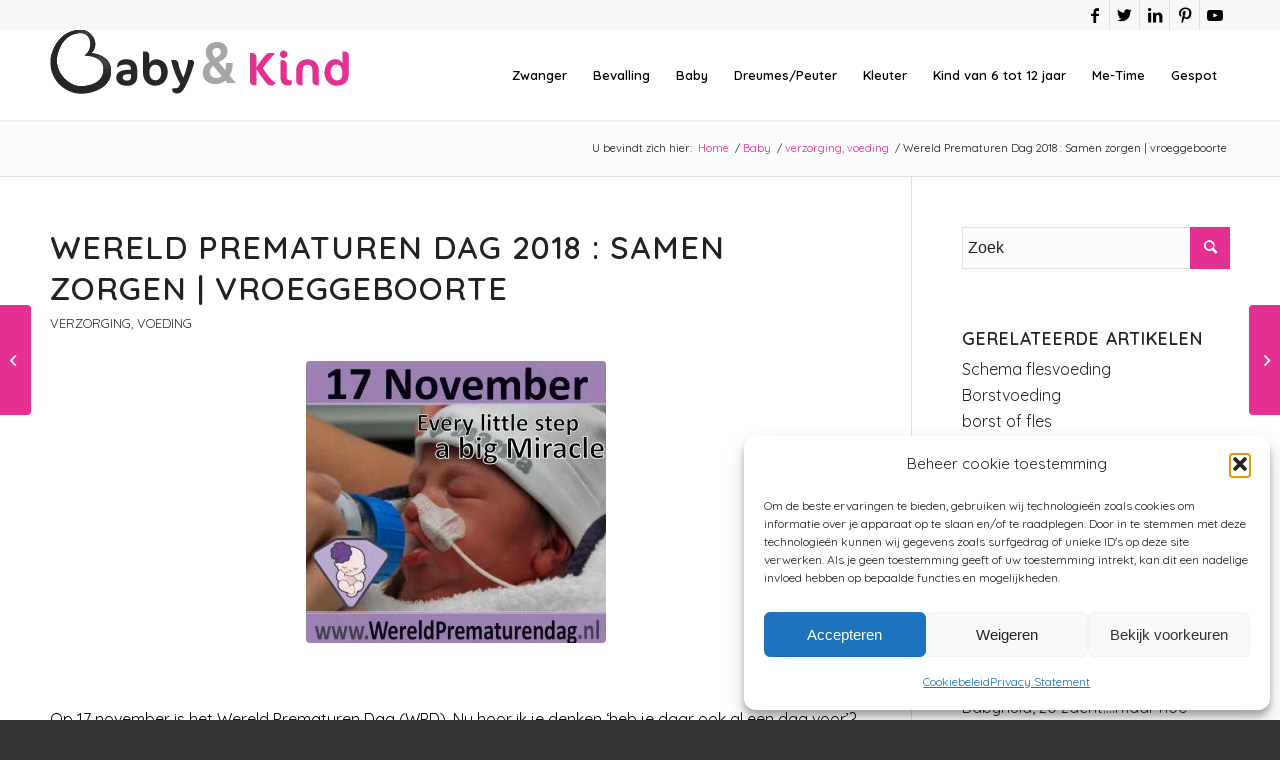

--- FILE ---
content_type: text/html; charset=UTF-8
request_url: https://www.babyenkind.nl/baby/verzorging-uitzet-voeding/wereld-prematuren-dag/
body_size: 35219
content:
<!DOCTYPE html><html lang="nl-NL" class="html_stretched responsive av-preloader-disabled  html_header_top html_logo_left html_main_nav_header html_menu_right html_slim html_header_sticky html_header_shrinking html_header_topbar_active html_mobile_menu_tablet html_header_searchicon html_content_align_center html_header_unstick_top html_header_stretch_disabled html_minimal_header html_minimal_header_shadow html_elegant-blog html_modern-blog html_av-overlay-side html_av-overlay-side-classic html_av-submenu-noclone html_entry_id_13427 av-cookies-no-cookie-consent av-default-lightbox av-no-preview html_text_menu_active av-mobile-menu-switch-default"><head><meta charset="UTF-8" /><meta name="viewport" content="width=device-width, initial-scale=1"><meta name='robots' content='index, follow, max-image-preview:large, max-snippet:-1, max-video-preview:-1' /><style>img:is([sizes="auto" i],[sizes^="auto," i]){contain-intrinsic-size:3000px 1500px}</style><title>wereld prematuren dag - baby - babyverzorging - te vroeg geboren</title><meta name="description" content="wereld prematuren dag is nodig ,in Nederland worden iedere dag ca 43 baby&#039;s te vroeg geboren worden waarvan er 3 door vroeggeboorte overlijden" /><link rel="canonical" href="https://www.babyenkind.nl/baby/verzorging-uitzet-voeding/wereld-prematuren-dag/" /><meta property="og:locale" content="nl_NL" /><meta property="og:type" content="article" /><meta property="og:title" content="wereld prematuren dag - baby - babyverzorging - te vroeg geboren" /><meta property="og:description" content="wereld prematuren dag is nodig ,in Nederland worden iedere dag ca 43 baby&#039;s te vroeg geboren worden waarvan er 3 door vroeggeboorte overlijden" /><meta property="og:url" content="https://www.babyenkind.nl/baby/verzorging-uitzet-voeding/wereld-prematuren-dag/" /><meta property="og:site_name" content="Baby en Kind" /><meta property="article:publisher" content="https://business.facebook.com/www.babyenkind.nl/?business_id=301200210289715&amp;amp%3bamp%3bamp%3bamp%3bamp%3bamp%3bamp%3bamp%3bamp%3bamp%3bamp%3bamp%3bamp%3bamp%3bamp%3bamp%3bamp%3bamp%3bamp%3bamp%3bamp%3bamp%3bamp%3bamp%3bamp%3bamp%3bamp%3bamp%3bamp%3bref=bookmarks" /><meta property="article:author" content="https://www.facebook.com/www.babyenkind.nl" /><meta property="article:published_time" content="2018-11-08T07:34:11+00:00" /><meta property="article:modified_time" content="2021-10-23T13:23:05+00:00" /><meta property="og:image" content="https://www.babyenkind.nl/wp-content/uploads/2018/11/wereld-prematurendag.jpg" /><meta property="og:image:width" content="300" /><meta property="og:image:height" content="282" /><meta property="og:image:type" content="image/jpeg" /><meta name="author" content="Felice Veenman" /><meta name="twitter:card" content="summary_large_image" /><meta name="twitter:creator" content="@BABYenKIND" /><meta name="twitter:site" content="@BABYenKIND" /> <script type="application/ld+json" class="yoast-schema-graph">{"@context":"https://schema.org","@graph":[{"@type":"Article","@id":"https://www.babyenkind.nl/baby/verzorging-uitzet-voeding/wereld-prematuren-dag/#article","isPartOf":{"@id":"https://www.babyenkind.nl/baby/verzorging-uitzet-voeding/wereld-prematuren-dag/"},"author":{"name":"Felice Veenman","@id":"https://www.babyenkind.nl/#/schema/person/e75267378d34ec6973e75b3fc42f5f06"},"headline":"Wereld Prematuren Dag 2018 : Samen zorgen | vroeggeboorte","datePublished":"2018-11-08T07:34:11+00:00","dateModified":"2021-10-23T13:23:05+00:00","mainEntityOfPage":{"@id":"https://www.babyenkind.nl/baby/verzorging-uitzet-voeding/wereld-prematuren-dag/"},"wordCount":490,"commentCount":0,"publisher":{"@id":"https://www.babyenkind.nl/#organization"},"image":{"@id":"https://www.babyenkind.nl/baby/verzorging-uitzet-voeding/wereld-prematuren-dag/#primaryimage"},"thumbnailUrl":"https://www.babyenkind.nl/wp-content/uploads/2018/11/wereld-prematurendag.jpg","articleSection":["verzorging, voeding"],"inLanguage":"nl-NL","potentialAction":[{"@type":"CommentAction","name":"Comment","target":["https://www.babyenkind.nl/baby/verzorging-uitzet-voeding/wereld-prematuren-dag/#respond"]}]},{"@type":"WebPage","@id":"https://www.babyenkind.nl/baby/verzorging-uitzet-voeding/wereld-prematuren-dag/","url":"https://www.babyenkind.nl/baby/verzorging-uitzet-voeding/wereld-prematuren-dag/","name":"wereld prematuren dag - baby - babyverzorging - te vroeg geboren","isPartOf":{"@id":"https://www.babyenkind.nl/#website"},"primaryImageOfPage":{"@id":"https://www.babyenkind.nl/baby/verzorging-uitzet-voeding/wereld-prematuren-dag/#primaryimage"},"image":{"@id":"https://www.babyenkind.nl/baby/verzorging-uitzet-voeding/wereld-prematuren-dag/#primaryimage"},"thumbnailUrl":"https://www.babyenkind.nl/wp-content/uploads/2018/11/wereld-prematurendag.jpg","datePublished":"2018-11-08T07:34:11+00:00","dateModified":"2021-10-23T13:23:05+00:00","description":"wereld prematuren dag is nodig ,in Nederland worden iedere dag ca 43 baby's te vroeg geboren worden waarvan er 3 door vroeggeboorte overlijden","breadcrumb":{"@id":"https://www.babyenkind.nl/baby/verzorging-uitzet-voeding/wereld-prematuren-dag/#breadcrumb"},"inLanguage":"nl-NL","potentialAction":[{"@type":"ReadAction","target":["https://www.babyenkind.nl/baby/verzorging-uitzet-voeding/wereld-prematuren-dag/"]}]},{"@type":"ImageObject","inLanguage":"nl-NL","@id":"https://www.babyenkind.nl/baby/verzorging-uitzet-voeding/wereld-prematuren-dag/#primaryimage","url":"https://www.babyenkind.nl/wp-content/uploads/2018/11/wereld-prematurendag.jpg","contentUrl":"https://www.babyenkind.nl/wp-content/uploads/2018/11/wereld-prematurendag.jpg","width":300,"height":282,"caption":"bron foto https://beta.prematurendag.nl"},{"@type":"BreadcrumbList","@id":"https://www.babyenkind.nl/baby/verzorging-uitzet-voeding/wereld-prematuren-dag/#breadcrumb","itemListElement":[{"@type":"ListItem","position":1,"name":"Home","item":"https://www.babyenkind.nl/homepage-baby-en-kind-leven-en-liefhebben/"},{"@type":"ListItem","position":2,"name":"Baby","item":"https://www.babyenkind.nl/baby/"},{"@type":"ListItem","position":3,"name":"verzorging, voeding","item":"https://www.babyenkind.nl/baby/verzorging-uitzet-voeding/"},{"@type":"ListItem","position":4,"name":"Wereld Prematuren Dag 2018 : Samen zorgen | vroeggeboorte"}]},{"@type":"WebSite","@id":"https://www.babyenkind.nl/#website","url":"https://www.babyenkind.nl/","name":"Baby en Kind","description":"","publisher":{"@id":"https://www.babyenkind.nl/#organization"},"potentialAction":[{"@type":"SearchAction","target":{"@type":"EntryPoint","urlTemplate":"https://www.babyenkind.nl/?s={search_term_string}"},"query-input":"required name=search_term_string"}],"inLanguage":"nl-NL"},{"@type":"Organization","@id":"https://www.babyenkind.nl/#organization","name":"www.babyenkind.nl","url":"https://www.babyenkind.nl/","logo":{"@type":"ImageObject","inLanguage":"nl-NL","@id":"https://www.babyenkind.nl/#/schema/logo/image/","url":"https://www.babyenkind.nl/wp-content/uploads/2020/01/logo-aangepast.png","contentUrl":"https://www.babyenkind.nl/wp-content/uploads/2020/01/logo-aangepast.png","width":299,"height":64,"caption":"www.babyenkind.nl"},"image":{"@id":"https://www.babyenkind.nl/#/schema/logo/image/"},"sameAs":["https://business.facebook.com/www.babyenkind.nl/?business_id=301200210289715&amp;amp;amp;amp;amp;amp;amp;amp;amp;amp;amp;amp;amp;amp;amp;amp;amp;amp;amp;amp;amp;amp;amp;amp;amp;amp;amp;amp;amp;ref=bookmarks","https://twitter.com/BABYenKIND","https://www.linkedin.com/in/feliceveenman/","https://nl.pinterest.com/websitevoormoeders/pins/","https://www.facebook.com/www.babyenkind.nl"]},{"@type":"Person","@id":"https://www.babyenkind.nl/#/schema/person/e75267378d34ec6973e75b3fc42f5f06","name":"Felice Veenman","description":"Felice Veenman, eigenaar van BabyenKind, leuk dat je me leest! BabyenKind is al 12 jaar een website en forum dat vele moeders aan zich weet te binden door haar begrijpelijke artikelen en hartelijke toon.","sameAs":["https://www.facebook.com/www.babyenkind.nl","https://www.instagram.com/babyenkind/","https://nl.linkedin.com/in/feliceveenman","https://nl.pinterest.com/felice1186/"],"url":"https://www.babyenkind.nl/author/felice/"}]}</script> <link rel='dns-prefetch' href='//www.babyenkind.nl' /><link rel='dns-prefetch' href='//www.googletagmanager.com' /> <script data-optimized="1" type="text/javascript" src="[data-uri]" defer></script> <style id="litespeed-ccss">ul{box-sizing:border-box}.entry-content{counter-reset:footnotes}:root{--wp--preset--font-size--normal:16px;--wp--preset--font-size--huge:42px}.screen-reader-text{border:0;clip-path:inset(50%);height:1px;margin:-1px;overflow:hidden;padding:0;position:absolute;width:1px;word-wrap:normal!important}html :where(img[class*=wp-image-]){height:auto;max-width:100%}:root{--wp--preset--aspect-ratio--square:1;--wp--preset--aspect-ratio--4-3:4/3;--wp--preset--aspect-ratio--3-4:3/4;--wp--preset--aspect-ratio--3-2:3/2;--wp--preset--aspect-ratio--2-3:2/3;--wp--preset--aspect-ratio--16-9:16/9;--wp--preset--aspect-ratio--9-16:9/16;--wp--preset--color--black:#000000;--wp--preset--color--cyan-bluish-gray:#abb8c3;--wp--preset--color--white:#ffffff;--wp--preset--color--pale-pink:#f78da7;--wp--preset--color--vivid-red:#cf2e2e;--wp--preset--color--luminous-vivid-orange:#ff6900;--wp--preset--color--luminous-vivid-amber:#fcb900;--wp--preset--color--light-green-cyan:#7bdcb5;--wp--preset--color--vivid-green-cyan:#00d084;--wp--preset--color--pale-cyan-blue:#8ed1fc;--wp--preset--color--vivid-cyan-blue:#0693e3;--wp--preset--color--vivid-purple:#9b51e0;--wp--preset--gradient--vivid-cyan-blue-to-vivid-purple:linear-gradient(135deg,rgba(6,147,227,1) 0%,rgb(155,81,224) 100%);--wp--preset--gradient--light-green-cyan-to-vivid-green-cyan:linear-gradient(135deg,rgb(122,220,180) 0%,rgb(0,208,130) 100%);--wp--preset--gradient--luminous-vivid-amber-to-luminous-vivid-orange:linear-gradient(135deg,rgba(252,185,0,1) 0%,rgba(255,105,0,1) 100%);--wp--preset--gradient--luminous-vivid-orange-to-vivid-red:linear-gradient(135deg,rgba(255,105,0,1) 0%,rgb(207,46,46) 100%);--wp--preset--gradient--very-light-gray-to-cyan-bluish-gray:linear-gradient(135deg,rgb(238,238,238) 0%,rgb(169,184,195) 100%);--wp--preset--gradient--cool-to-warm-spectrum:linear-gradient(135deg,rgb(74,234,220) 0%,rgb(151,120,209) 20%,rgb(207,42,186) 40%,rgb(238,44,130) 60%,rgb(251,105,98) 80%,rgb(254,248,76) 100%);--wp--preset--gradient--blush-light-purple:linear-gradient(135deg,rgb(255,206,236) 0%,rgb(152,150,240) 100%);--wp--preset--gradient--blush-bordeaux:linear-gradient(135deg,rgb(254,205,165) 0%,rgb(254,45,45) 50%,rgb(107,0,62) 100%);--wp--preset--gradient--luminous-dusk:linear-gradient(135deg,rgb(255,203,112) 0%,rgb(199,81,192) 50%,rgb(65,88,208) 100%);--wp--preset--gradient--pale-ocean:linear-gradient(135deg,rgb(255,245,203) 0%,rgb(182,227,212) 50%,rgb(51,167,181) 100%);--wp--preset--gradient--electric-grass:linear-gradient(135deg,rgb(202,248,128) 0%,rgb(113,206,126) 100%);--wp--preset--gradient--midnight:linear-gradient(135deg,rgb(2,3,129) 0%,rgb(40,116,252) 100%);--wp--preset--font-size--small:13px;--wp--preset--font-size--medium:20px;--wp--preset--font-size--large:36px;--wp--preset--font-size--x-large:42px;--wp--preset--spacing--20:0.44rem;--wp--preset--spacing--30:0.67rem;--wp--preset--spacing--40:1rem;--wp--preset--spacing--50:1.5rem;--wp--preset--spacing--60:2.25rem;--wp--preset--spacing--70:3.38rem;--wp--preset--spacing--80:5.06rem;--wp--preset--shadow--natural:6px 6px 9px rgba(0, 0, 0, 0.2);--wp--preset--shadow--deep:12px 12px 50px rgba(0, 0, 0, 0.4);--wp--preset--shadow--sharp:6px 6px 0px rgba(0, 0, 0, 0.2);--wp--preset--shadow--outlined:6px 6px 0px -3px rgba(255, 255, 255, 1), 6px 6px rgba(0, 0, 0, 1);--wp--preset--shadow--crisp:6px 6px 0px rgba(0, 0, 0, 1)}:root{--ag-background-image-position:center center;--ag-background-image-opacity:1;--ag-form-background:rgba(255,255,255,1);--ag-text-color:#000000;--ag-blur:5px}:root{--ag-form-margin:auto auto}:root{--ag-background-image-position:center center;--ag-background-image-opacity:1;--ag-form-background:rgba(255,255,255,1);--ag-text-color:#000000;--ag-blur:5px}html{min-width:910px}html.responsive{min-width:0}.container{position:relative;width:100%;margin:0 auto;padding:0 50px;clear:both}.inner-container{position:relative;height:100%;width:100%}.container_wrap{clear:both;position:relative;border-top-style:solid;border-top-width:1px}.units{float:left;display:inline;margin-left:50px;position:relative;z-index:1;min-height:1px}#wrap_all{width:100%;position:static;z-index:2;overflow:hidden}body .units.alpha{margin-left:0;clear:left}body .units.alpha{width:100%}.container .av-content-small.units{width:73%}.container{max-width:1010px}@media only screen and (min-width:768px) and (max-width:989px){.responsive #top{overflow-x:hidden}.responsive .container{max-width:782px}}@media only screen and (max-width:767px){.responsive #top{overflow-x:hidden}.responsive #top #wrap_all .container{width:85%;max-width:85%;margin:0 auto;padding-left:0;padding-right:0;float:none}.responsive .units{margin:0}.responsive #top .container .av-content-small{margin:0;margin-bottom:20px;width:100%}}.container:after{content:" ";display:block;height:0;clear:both;visibility:hidden}.clearfix:before,.clearfix:after,.widget:before,.widget:after{content:" ";display:block;overflow:hidden;visibility:hidden;width:0;height:0}.clearfix:after{clear:both}.clearfix{zoom:1}html,body,div,span,h1,h2,h3,p,a,img,small,strong,ul,li,form,label,article,aside,details,header,nav,section,summary{margin:0;padding:0;border:0;font-size:100%;font:inherit;vertical-align:baseline}article,aside,details,header,nav,section{display:block}body{line-height:1em}ul{list-style:none}*{-moz-box-sizing:border-box;-webkit-box-sizing:border-box;box-sizing:border-box}html.responsive,.responsive body{overflow-x:hidden}body{font:13px/1.65em"HelveticaNeue","Helvetica Neue",Helvetica,Arial,sans-serif;color:#444;-webkit-text-size-adjust:100%}h1,h2,h3{font-weight:600}#top h3 a{font-weight:inherit;text-decoration:none;color:inherit}h1{font-size:34px;line-height:1.1em;margin-bottom:14px}h2{font-size:28px;line-height:1.1em;margin-bottom:10px}h3{font-size:20px;line-height:1.1em;margin-bottom:8px}p+h2{margin-top:1.5em}p{margin:.85em 0}strong{font-weight:700}small{font-size:80%}a{text-decoration:none;outline:0;max-width:100%;max-width:none}a:visited{outline:0;text-decoration:underline}#top .avia_hidden_link_text{display:none}ul{margin-bottom:20px}ul{list-style:none outside;margin-left:7px}ul ul{margin:4px 0 5px 30px}ul ul li{margin-bottom:6px}img,a img{border:none;padding:0;margin:0;display:inline-block;max-width:100%;height:auto}input[type="submit"],.button{padding:9px 22px;border:none;-webkit-appearance:none;border-radius:0}[data-av_icon]:before{-webkit-font-smoothing:antialiased;-moz-osx-font-smoothing:grayscale;font-weight:400;content:attr(data-av_icon);speak:never}#top form{margin-bottom:20px}#top input[type="text"],#top textarea{-webkit-appearance:none;border:1px solid #e1e1e1;padding:8px 6px;outline:none;font:1em"HelveticaNeue","Helvetica Neue",Helvetica,Arial,sans-serif;color:#777;margin:0;width:100%;display:block;margin-bottom:20px;background:#fff;border-radius:0}#top textarea{min-height:60px;line-height:1.5em}#top label{font-weight:700;font-size:.92em}#top input[type="checkbox"]{display:inline}#top label span{font-weight:400;font-size:13px;color:#444}#top textarea{width:100%}.hidden{position:absolute;top:0;visibility:hidden}#header{position:relative;z-index:501;width:100%;background:#fff0}#header_main .container,.main_menu ul:first-child>li a{height:88px;line-height:88px}.html_header_top.html_header_sticky #main{padding-top:88px}.html_header_top.html_header_sticky #header{position:fixed}.html_header_top.html_header_topbar_active.html_header_sticky #top #main{padding-top:119px}.av_icon_active_right .social_bookmarks{float:right}.av_icon_active_right .social_bookmarks{padding-left:20px}#header_meta{border-top:none;z-index:10;min-height:30px;border-bottom-style:solid;border-bottom-width:1px;margin-bottom:-1px}#header_meta .container{min-height:30px}#header_main{border-bottom-width:1px;border-bottom-style:solid;z-index:1}.header_bg{position:absolute;top:0;left:0;width:100%;height:100%;opacity:.95;z-index:0;-webkit-perspective:1000px;-webkit-backface-visibility:hidden}.av_minimal_header .header_bg{opacity:1}.av_minimal_header #header_main,.av_minimal_header #header_meta{border:none}#top #header.av_minimal_header .main_menu ul:first-child>li>ul{border-top:none}.av_minimal_header #header_main .container,.av_minimal_header .main_menu ul:first-child>li a{height:90px;line-height:90px}.av_minimal_header_shadow{box-shadow:0 0 2px 1px rgb(0 0 0/.1)}.av-hamburger{padding:0 0 0 0;display:inline-block;font:inherit;color:inherit;text-transform:none;background-color:#fff0;border:0;margin:0;overflow:visible}.av-hamburger-box{width:35px;height:24px;display:inline-block;position:relative}.av-hamburger-inner{display:block;top:50%;margin-top:-2px}.av-hamburger-inner,.av-hamburger-inner::before,.av-hamburger-inner::after{width:40px;height:3px;background-color:#000;border-radius:3px;position:absolute}.av-hamburger-inner::before,.av-hamburger-inner::after{content:"";display:block}.av-hamburger-inner::before{top:-10px}.av-hamburger-inner::after{bottom:-10px}.av-burger-menu-main{display:none}.av-burger-menu-main a{padding-left:10px}.av-hamburger strong{display:none}.av-hamburger-box{height:8px}.av-hamburger-inner,.av-hamburger-inner::before,.av-hamburger-inner::after{width:100%}#top .av-small-burger-icon{-ms-transform:scale(.6);transform:scale(.6);transform-origin:right}#top #wrap_all #header .av-small-burger-icon a{padding:0}div .logo{float:left;position:absolute;left:0;z-index:1}.logo,.logo a{overflow:hidden;position:relative;display:block;height:100%}.logo img{padding:0;display:block;width:auto;height:auto;max-height:100%;image-rendering:auto;position:relative;z-index:2;height:100%;height:auto}.main_menu{clear:none;position:absolute;z-index:100;line-height:30px;height:100%;margin:0;right:0}.av-main-nav-wrap{float:left;position:relative;z-index:3}.av-main-nav-wrap ul{margin:0;padding:0}.av-main-nav{z-index:110;position:relative}.av-main-nav ul{display:none;margin-left:0;left:0;position:absolute;top:100%;width:208px;z-index:2;padding:0;box-shadow:0 8px 15px rgb(0 0 0/.1);margin-top:-1px}.av-main-nav ul li{margin:0;padding:0;width:100%}.av-main-nav ul li a{border-right-style:solid;border-right-width:1px;border-left-style:solid;border-left-width:1px}.av-main-nav ul li:last-child>a{border-bottom-style:solid;border-bottom-width:1px}.av-main-nav li{float:left;position:relative;z-index:20}.av-main-nav>li>ul{border-top-width:2px;border-top-style:solid}.av-main-nav>li{line-height:30px}.av-main-nav li a{max-width:none}.av-main-nav>li>a{display:block;text-decoration:none;padding:0 13px;font-weight:400;font-weight:600;font-size:13px}#top .av-main-nav ul a{width:100%;height:auto;float:left;text-align:left;line-height:23px;padding:8px 15px;font-size:12px;min-height:23px;max-width:none;text-decoration:none;font-family:inherit}#top .av-main-nav ul ul{left:-207px;top:0;margin:0;border-top-style:solid;border-top-width:1px;padding-top:0}.html_main_nav_header.html_logo_left #top .main_menu .menu>li:last-child>a{padding-right:0}.main_menu .avia-bullet{display:none}.avia-bullet{display:block;position:absolute;height:0;width:0;top:51%;margin-top:-3px;left:-3px;border-top:3px solid transparent!important;border-bottom:3px solid transparent!important;border-left:3px solid green}#top #menu-item-search{z-index:100}#top .menu-item-search-dropdown>a,#searchform #searchsubmit,.iconfont{font-size:17px}#top #menu-item-search.menu-item-search-dropdown>a{border-left:none}#top #searchform{margin:0;padding:0}#top #searchform>div{position:relative;max-width:300px}#top .widget #searchform>div{margin:0;max-width:100%}#top #s{width:100%;position:relative;padding:11px 47px 11px 5px;z-index:1;margin:0;box-shadow:none}#top #searchsubmit{width:40px;height:100%;line-height:40px;padding:0;position:absolute;right:0;top:0;z-index:2;margin:0;border-radius:0;min-width:40px}.title_container{position:relative}#top .title_container .container{padding-top:10px;padding-bottom:10px;min-height:56px}.title_container .breadcrumb{z-index:10;line-height:15px;font-size:11px;position:absolute;right:50px;top:50%;margin-top:-7px}.breadcrumb a{text-decoration:none}.breadcrumb-trail .trail-before,.breadcrumb-trail .trail-end,.breadcrumb-trail .sep,.breadcrumb-trail a{display:block;float:left;padding:0 3px}.breadcrumb-trail span{display:inline;padding:0;float:none}.breadcrumb .sep{display:block;overflow:hidden;width:8px}#top .social_bookmarks{height:30px;z-index:150;-webkit-backface-visibility:hidden;margin:0 0 0-9px}#top .social_bookmarks li{height:100%;float:left;padding:0;border-right-style:solid;border-right-width:1px;display:block;width:30px}#top #header .social_bookmarks li:last-child{border-right-style:none;border-right-width:0}#top .social_bookmarks li a{float:left;width:30px;line-height:30px;display:block;margin:0;outline:none;padding:0;min-height:30px;height:100%;overflow:visible;z-index:2;position:relative;text-align:center}#top #wrap_all .social_bookmarks,#top #wrap_all .social_bookmarks a,#top #wrap_all .social_bookmarks li{background:#fff0}.content,.sidebar{padding-top:50px;padding-bottom:50px;-webkit-box-sizing:content-box;-moz-box-sizing:content-box;box-sizing:content-box;min-height:1px;z-index:1}#top #main .sidebar{border-left-style:solid;border-left-width:1px;margin-left:0;float:none;width:auto;overflow:hidden;display:block;clear:none}.inner_sidebar{margin-left:50px}.content{border-right-style:solid;border-right-width:1px;margin-right:-1px}.content .entry-content-wrapper{padding-right:50px}.container .minor-meta{font-size:.9em}.post{clear:both;width:100%;float:left;position:relative}.entry-content-wrapper .post-title{font-size:21px;line-height:1.3em}#top .avia-post-nav{position:fixed;height:110px;top:50%;background:#aaa;background:rgb(0 0 0/.1);color:#fff;margin-top:-55px;padding:15px;text-decoration:none;z-index:501;-webkit-transform:translate3d(0,0,0)}.avia-post-nav .label{position:absolute;top:50%;height:22px;line-height:22px;margin-top:-11px;font-size:24px}.avia-post-nav .entry-image{height:80px;width:80px;display:block}.avia-post-nav .entry-image img{border-radius:100px;display:block}.avia-post-prev{left:0;border-top-right-radius:4px;border-bottom-right-radius:4px}.avia-post-prev .label{left:10px}.avia-post-next{right:0;border-top-left-radius:4px;border-bottom-left-radius:4px}.avia-post-next .label{right:10px}.avia-post-next.with-image{text-align:right}.avia-post-nav .entry-info{display:block;height:80px;width:220px;display:table}.avia-post-next .entry-info{margin:0 20px 0 1px}.avia-post-prev .entry-info{margin:0 1px 0 20px}.avia-post-nav .entry-info span{display:table-cell;vertical-align:middle;font-size:13px;line-height:1.65em}.avia-post-nav .entry-info-wrap{width:1px;overflow:hidden;display:block}.widgettitle{font-weight:600;text-transform:uppercase;letter-spacing:1px;font-size:1.1em}.widget{clear:both;position:relative;padding:30px 0 30px 0;float:none}#top .widget ul{padding:0;margin:0;width:100%;float:left}.widget li{clear:both}#scroll-top-link{position:fixed;border-radius:2px;height:50px;width:50px;line-height:50px;text-decoration:none;text-align:center;opacity:0;right:50px;bottom:50px;z-index:1030;visibility:hidden}@media only screen and (max-width:989px){.responsive #top .avia-post-prev{left:0}.responsive #top .avia-post-next{right:0}}@media only screen and (min-width:768px) and (max-width:989px){.responsive .main_menu ul:first-child>li>a{padding:0 10px}.responsive #top .header_bg{opacity:1}.responsive #main .container_wrap:first-child{border-top:none}.responsive .logo{float:left}.responsive .logo img{margin:0}.responsive.html_mobile_menu_tablet .av-burger-menu-main{display:block}.responsive #top #wrap_all .av_mobile_menu_tablet .main_menu{top:0;left:auto;right:0;display:block}.responsive #top .av_mobile_menu_tablet .av-main-nav .menu-item{display:none}.responsive #top .av_mobile_menu_tablet .av-main-nav .menu-item-avia-special{display:block}.responsive #top #wrap_all .av_mobile_menu_tablet .menu-item-search-dropdown>a{font-size:24px}.responsive.html_mobile_menu_tablet #top #wrap_all #header{position:relative;width:100%;float:none;height:auto;margin:0!important;opacity:1;min-height:0}.responsive.html_mobile_menu_tablet #top #header #header_meta .social_bookmarks{display:none}.responsive.html_mobile_menu_tablet #top #wrap_all .menu-item-search-dropdown>a{font-size:24px}.responsive.html_mobile_menu_tablet.html_header_top.html_header_sticky #top #wrap_all #main{padding-top:88px}.responsive.html_mobile_menu_tablet.html_header_top #top #main{padding-top:0!important;margin:0}.responsive.html_mobile_menu_tablet #top #header_main>.container .main_menu .av-main-nav>li>a,.responsive.html_mobile_menu_tablet #top #wrap_all .av-logo-container{height:90px;line-height:90px}.responsive.html_mobile_menu_tablet #top #header_main>.container .main_menu .av-main-nav>li>a{min-width:0;padding:0 0 0 20px;margin:0;border-style:none;border-width:0}.responsive.html_mobile_menu_tablet #top #header .av-main-nav>li>a{background:#fff0;color:inherit}}@media only screen and (max-width:767px){.responsive .post_author_timeline,.responsive #top #main .sidebar{display:none}.responsive #top #main .sidebar.smartphones_sidebar_active{display:block;text-align:left;border-left:none;border-right:none;border-top-style:dashed;border-top-width:1px;width:100%;clear:both}.responsive #top #main .sidebar.smartphones_sidebar_active .inner_sidebar{margin:0}.responsive .content .entry-content-wrapper{padding:0}.responsive .content{border:none}.responsive .big-preview{padding:0 0 10px 0}.responsive #top .avia-post-nav{display:none}.responsive .title_container .breadcrumb{left:-2px}.responsive #top #wrap_all #header{position:relative;width:100%;float:none;height:auto;margin:0!important;opacity:1;min-height:0}.responsive #top #main{padding-top:0!important;margin:0}.responsive #top #main .container_wrap:first-child{border-top:none}.responsive #top .logo{position:static;display:table;height:80px!important;float:none;padding:0;border:none;width:80%}.responsive .logo a{display:table-cell;vertical-align:middle}.responsive .logo img{height:auto!important;width:auto;max-width:100%;display:block;max-height:80px}.responsive #header_main .container{height:auto!important}.responsive #top .header_bg{opacity:1}.responsive #header_meta .social_bookmarks li{border-style:solid;border-width:1px;margin-bottom:-1px;margin-left:-1px}.responsive #top #header_meta .social_bookmarks li:last-child{border-right-style:solid;border-right-width:1px}.responsive #header .social_bookmarks{padding-bottom:2px;width:100%;text-align:center;height:auto;line-height:.8em;margin:0}.responsive #header .social_bookmarks li{float:none;display:inline-block}.responsive .logo img{margin:0}.responsive #top #header_meta .social_bookmarks li a{color:inherit;border-color:inherit;background:inherit}.responsive .av-burger-menu-main{display:block}.responsive #top #wrap_all .main_menu{top:0;height:80px;left:auto;right:0;display:block;position:absolute}.responsive .main_menu ul:first-child>li a{height:80px;line-height:80px}.responsive #top .av-main-nav .menu-item{display:none}.responsive #top .av-main-nav .menu-item-avia-special{display:block}.responsive #top #wrap_all .menu-item-search-dropdown>a{font-size:24px}.responsive #top #header .social_bookmarks{display:none}.responsive #top .av-logo-container .avia-menu{height:100%}.responsive #top #header_main>.container .main_menu .av-main-nav>li>a,.responsive #top #wrap_all .av-logo-container{height:80px;line-height:80px}.responsive #top #wrap_all .av-logo-container{padding:0}.responsive #top #header_main>.container .main_menu .av-main-nav>li>a{min-width:0;padding:0 0 0 20px;margin:0;border-style:none;border-width:0}.responsive #top #header .av-main-nav>li>a{background:#fff0;color:inherit}.widget li{line-height:1.8em;font-size:15px}.responsive #scroll-top-link{display:none}}@media only screen and (max-width:479px){.responsive #top #wrap_all #header .social_bookmarks{display:none}}.multi-big .post_author_timeline{position:absolute;top:0;left:40px;width:1px;height:100%;border-right-width:1px;border-right-style:dashed}.single-post .post_author_timeline{display:none}.big-preview{display:block;padding:0 50px 10px 131px}.big-preview a{display:block;position:relative;overflow:hidden}.post-loop-1 .big-preview{position:relative;z-index:4}.big-preview img{display:block;border-radius:4px;position:relative;z-index:4;width:100%}.html_elegant-blog #top .post-entry .post-title{text-align:center;font-size:30px;text-transform:uppercase;padding:0 0 15px;letter-spacing:2px;line-height:1.3em;margin-bottom:10px}.html_elegant-blog #top .post-entry .blog-categories{text-align:center;display:block;font-weight:700;position:relative}.html_elegant-blog #top .post-entry .minor-meta{text-transform:uppercase}.html_elegant-blog .av-vertical-delimiter{display:block;margin:0 auto;width:40px;border-top-width:3px;border-top-style:solid;padding-bottom:16px}.html_elegant-blog .multi-big .post_author_timeline{border-right-style:solid}.html_elegant-blog #top .big-preview{padding-left:0;padding-right:0}.html_modern-blog #top .post-entry .post-title{font-size:2em;text-align:left;letter-spacing:1px}.html_modern-blog #top .post-entry .blog-categories{text-align:left;font-weight:400;font-size:.8em;top:-25px}.html_modern-blog .av-vertical-delimiter{margin:0}.html_modern-blog .av-vertical-delimiter{display:none}#reply-title{font-weight:600;letter-spacing:1px}#reply-title small,#commentform label{font-size:.85em;display:block;letter-spacing:0;text-transform:none;padding-top:8px;line-height:1.5em;font-weight:400}.comment_meta_container{clear:both;float:none}#cancel-comment-reply-link{display:inline-block;font-size:10px}#commentform p{position:relative;padding:0 0 10px 0;margin:0}#reply-title small a{float:right}#commentform label{position:absolute;left:245px;font-size:11px;top:0;font-weight:700}.comment-notes,#commentform .comment-form-comment label{display:none}#reply-title{display:none}#reply-title small{display:inline}.template-blog .post .entry-content-wrapper{overflow:hidden}button::-moz-focus-inner{padding:0;border:0}.sidebar .widget:first-child{padding-top:0;border-top-style:none;border-top-width:0}body{font-size:16px}html,#scroll-top-link{background-color:#333}#scroll-top-link{color:#eee;border:1px solid #444}.alternate_color,.alternate_color div,.alternate_color span,.alternate_color a{border-color:#e1e1e1}.alternate_color{background-color:#fcfcfc;color:#222}.alternate_color a{color:#e43090!important}.alternate_color .breadcrumb,.alternate_color .breadcrumb a{color:#222}.alternate_color ::-webkit-input-placeholder{color:#222}.alternate_color ::-moz-placeholder{color:#222;opacity:1}.alternate_color :-ms-input-placeholder{color:#222}.main_color,.main_color div,.main_color header,.main_color main,.main_color aside,.main_color article,.main_color section,.main_color span,.main_color h1,.main_color h2,.main_color h3,.main_color p,.main_color a,.main_color img,.main_color small,.main_color ul,.main_color li,.main_color form,.main_color label,.main_color article,.main_color aside,.main_color header,.main_color section{border-color:#e1e1e1}.main_color,.main_color .post-format-icon{background-color:#fff0;color:#000}.main_color h1,.main_color h2,.main_color h3{color:#222}.main_color .sidebar,.main_color .sidebar a,.main_color .minor-meta,.main_color .minor-meta a,.html_modern-blog #top div .main_color .blog-categories a{color:#222}.main_color a,.main_color #commentform .required,.html_elegant-blog #top .main_color .blog-categories a{color:#e43090}div .main_color .button,.main_color input[type="submit"]{background-color:#e43090;color:#fff;border-color:#c21070}.main_color ::-webkit-input-placeholder{color:#222}.main_color ::-moz-placeholder{color:#222;opacity:1}.main_color :-ms-input-placeholder{color:#222}#top .main_color input[type="text"],#top .main_color textarea{border-color:#e1e1e1;background-color:#fcfcfc;color:#222}.main_color .required{color:#e43090}#main{border-color:#e1e1e1}.html_stretched #wrap_all{background-color:#fff0}.header_color,.header_color div,.header_color nav,.header_color span,.header_color a,.header_color img,.header_color strong,.header_color ul,.header_color li,.header_color nav{border-color:#e1e1e1}.header_color{background-color:#fff;color:#000}.header_color .social_bookmarks a{color:#000}.header_color a,.header_color strong{color:#e43090}.header_color .container_wrap_meta{background:#f8f8f8}.header_color .avia-bullet{border-color:#e43090}.html_header_top .header_color .main_menu ul:first-child>li>ul{border-top-color:#e43090}.header_color ::-webkit-input-placeholder{color:#000}.header_color ::-moz-placeholder{color:#000;opacity:1}.header_color :-ms-input-placeholder{color:#000}.header_color .header_bg,.header_color .main_menu ul ul,.header_color .main_menu .menu ul li a{background-color:#fff;color:#000}.header_color .main_menu ul:first-child>li>a{color:#000}#main{background-color:#fff}.header_color .av-hamburger-inner,.header_color .av-hamburger-inner::before,.header_color .av-hamburger-inner::after{background-color:#000}h1,h2,h3,.html_elegant-blog #top .minor-meta{font-family:"quicksand",Helvetica,Arial,sans-serif}body.quicksand{font-family:"quicksand",Helvetica,Arial,sans-serif}.entry-content h2{color:#e43090}.container{width:100%}.container .av-content-small.units{width:73%}.responsive .container{max-width:1310px}#top .avia-post-nav{background:#e43090}.big-preview img{width:unset;margin:0 auto}#commentform label{font-size:100%}#commentform label{display:inline-block}@media only screen and (max-width:360px){.big-preview{min-height:164px}}@media only screen and (max-width:460px){.content{padding-top:15px}.responsive .title_container .breadcrumb{position:unset;right:unset;top:unset;margin-top:unset;font-size:13px;line-height:18px}.responsive #top #wrap_all .container{width:90%;max-width:90%}}@media only screen and (max-width:989px){.av_minimal_header #header_meta{display:none}}@media only screen and (min-width:1225px){.big-preview{min-height:331px}}p+h2{margin-top:unset}@media only screen and (min-width:989px){#menu-item-search{display:none}}.cmplz-hidden{display:none!important}#top .avia-font-entypo-fontello,body .avia-font-entypo-fontello,html body [data-av_iconfont="entypo-fontello"]:before{font-family:"entypo-fontello"}</style><script src="[data-uri]" defer></script><link rel="preload" as="image" href="https://www.babyenkind.nl/wp-content/uploads/2019/11/Baby-en-kind.png.webp"><link rel="preload" as="image" href="https://www.babyenkind.nl/wp-content/uploads/2018/11/wereld-prematurendag.jpg.webp"><style id='wp-emoji-styles-inline-css' type='text/css'>img.wp-smiley,img.emoji{display:inline!important;border:none!important;box-shadow:none!important;height:1em!important;width:1em!important;margin:0 0.07em!important;vertical-align:-0.1em!important;background:none!important;padding:0!important}</style><link data-optimized="1" data-asynced="1" as="style" onload="this.onload=null;this.rel='stylesheet'"  rel='preload' id='wp-block-library-css' href='https://www.babyenkind.nl/wp-content/litespeed/css/9095e0e3dae69b76e8a5f59cb7e1cf3b.css?ver=626d5' type='text/css' media='all' /><noscript><link data-optimized="1" rel='stylesheet' href='https://www.babyenkind.nl/wp-content/litespeed/css/9095e0e3dae69b76e8a5f59cb7e1cf3b.css?ver=626d5' type='text/css' media='all' /></noscript><style id='classic-theme-styles-inline-css' type='text/css'>/*! This file is auto-generated */
.wp-block-button__link{color:#fff;background-color:#32373c;border-radius:9999px;box-shadow:none;text-decoration:none;padding:calc(.667em + 2px) calc(1.333em + 2px);font-size:1.125em}.wp-block-file__button{background:#32373c;color:#fff;text-decoration:none}</style><style id='global-styles-inline-css' type='text/css'>:root{--wp--preset--aspect-ratio--square:1;--wp--preset--aspect-ratio--4-3:4/3;--wp--preset--aspect-ratio--3-4:3/4;--wp--preset--aspect-ratio--3-2:3/2;--wp--preset--aspect-ratio--2-3:2/3;--wp--preset--aspect-ratio--16-9:16/9;--wp--preset--aspect-ratio--9-16:9/16;--wp--preset--color--black:#000000;--wp--preset--color--cyan-bluish-gray:#abb8c3;--wp--preset--color--white:#ffffff;--wp--preset--color--pale-pink:#f78da7;--wp--preset--color--vivid-red:#cf2e2e;--wp--preset--color--luminous-vivid-orange:#ff6900;--wp--preset--color--luminous-vivid-amber:#fcb900;--wp--preset--color--light-green-cyan:#7bdcb5;--wp--preset--color--vivid-green-cyan:#00d084;--wp--preset--color--pale-cyan-blue:#8ed1fc;--wp--preset--color--vivid-cyan-blue:#0693e3;--wp--preset--color--vivid-purple:#9b51e0;--wp--preset--gradient--vivid-cyan-blue-to-vivid-purple:linear-gradient(135deg,rgba(6,147,227,1) 0%,rgb(155,81,224) 100%);--wp--preset--gradient--light-green-cyan-to-vivid-green-cyan:linear-gradient(135deg,rgb(122,220,180) 0%,rgb(0,208,130) 100%);--wp--preset--gradient--luminous-vivid-amber-to-luminous-vivid-orange:linear-gradient(135deg,rgba(252,185,0,1) 0%,rgba(255,105,0,1) 100%);--wp--preset--gradient--luminous-vivid-orange-to-vivid-red:linear-gradient(135deg,rgba(255,105,0,1) 0%,rgb(207,46,46) 100%);--wp--preset--gradient--very-light-gray-to-cyan-bluish-gray:linear-gradient(135deg,rgb(238,238,238) 0%,rgb(169,184,195) 100%);--wp--preset--gradient--cool-to-warm-spectrum:linear-gradient(135deg,rgb(74,234,220) 0%,rgb(151,120,209) 20%,rgb(207,42,186) 40%,rgb(238,44,130) 60%,rgb(251,105,98) 80%,rgb(254,248,76) 100%);--wp--preset--gradient--blush-light-purple:linear-gradient(135deg,rgb(255,206,236) 0%,rgb(152,150,240) 100%);--wp--preset--gradient--blush-bordeaux:linear-gradient(135deg,rgb(254,205,165) 0%,rgb(254,45,45) 50%,rgb(107,0,62) 100%);--wp--preset--gradient--luminous-dusk:linear-gradient(135deg,rgb(255,203,112) 0%,rgb(199,81,192) 50%,rgb(65,88,208) 100%);--wp--preset--gradient--pale-ocean:linear-gradient(135deg,rgb(255,245,203) 0%,rgb(182,227,212) 50%,rgb(51,167,181) 100%);--wp--preset--gradient--electric-grass:linear-gradient(135deg,rgb(202,248,128) 0%,rgb(113,206,126) 100%);--wp--preset--gradient--midnight:linear-gradient(135deg,rgb(2,3,129) 0%,rgb(40,116,252) 100%);--wp--preset--font-size--small:13px;--wp--preset--font-size--medium:20px;--wp--preset--font-size--large:36px;--wp--preset--font-size--x-large:42px;--wp--preset--spacing--20:0.44rem;--wp--preset--spacing--30:0.67rem;--wp--preset--spacing--40:1rem;--wp--preset--spacing--50:1.5rem;--wp--preset--spacing--60:2.25rem;--wp--preset--spacing--70:3.38rem;--wp--preset--spacing--80:5.06rem;--wp--preset--shadow--natural:6px 6px 9px rgba(0, 0, 0, 0.2);--wp--preset--shadow--deep:12px 12px 50px rgba(0, 0, 0, 0.4);--wp--preset--shadow--sharp:6px 6px 0px rgba(0, 0, 0, 0.2);--wp--preset--shadow--outlined:6px 6px 0px -3px rgba(255, 255, 255, 1), 6px 6px rgba(0, 0, 0, 1);--wp--preset--shadow--crisp:6px 6px 0px rgba(0, 0, 0, 1)}:where(.is-layout-flex){gap:.5em}:where(.is-layout-grid){gap:.5em}body .is-layout-flex{display:flex}.is-layout-flex{flex-wrap:wrap;align-items:center}.is-layout-flex>:is(*,div){margin:0}body .is-layout-grid{display:grid}.is-layout-grid>:is(*,div){margin:0}:where(.wp-block-columns.is-layout-flex){gap:2em}:where(.wp-block-columns.is-layout-grid){gap:2em}:where(.wp-block-post-template.is-layout-flex){gap:1.25em}:where(.wp-block-post-template.is-layout-grid){gap:1.25em}.has-black-color{color:var(--wp--preset--color--black)!important}.has-cyan-bluish-gray-color{color:var(--wp--preset--color--cyan-bluish-gray)!important}.has-white-color{color:var(--wp--preset--color--white)!important}.has-pale-pink-color{color:var(--wp--preset--color--pale-pink)!important}.has-vivid-red-color{color:var(--wp--preset--color--vivid-red)!important}.has-luminous-vivid-orange-color{color:var(--wp--preset--color--luminous-vivid-orange)!important}.has-luminous-vivid-amber-color{color:var(--wp--preset--color--luminous-vivid-amber)!important}.has-light-green-cyan-color{color:var(--wp--preset--color--light-green-cyan)!important}.has-vivid-green-cyan-color{color:var(--wp--preset--color--vivid-green-cyan)!important}.has-pale-cyan-blue-color{color:var(--wp--preset--color--pale-cyan-blue)!important}.has-vivid-cyan-blue-color{color:var(--wp--preset--color--vivid-cyan-blue)!important}.has-vivid-purple-color{color:var(--wp--preset--color--vivid-purple)!important}.has-black-background-color{background-color:var(--wp--preset--color--black)!important}.has-cyan-bluish-gray-background-color{background-color:var(--wp--preset--color--cyan-bluish-gray)!important}.has-white-background-color{background-color:var(--wp--preset--color--white)!important}.has-pale-pink-background-color{background-color:var(--wp--preset--color--pale-pink)!important}.has-vivid-red-background-color{background-color:var(--wp--preset--color--vivid-red)!important}.has-luminous-vivid-orange-background-color{background-color:var(--wp--preset--color--luminous-vivid-orange)!important}.has-luminous-vivid-amber-background-color{background-color:var(--wp--preset--color--luminous-vivid-amber)!important}.has-light-green-cyan-background-color{background-color:var(--wp--preset--color--light-green-cyan)!important}.has-vivid-green-cyan-background-color{background-color:var(--wp--preset--color--vivid-green-cyan)!important}.has-pale-cyan-blue-background-color{background-color:var(--wp--preset--color--pale-cyan-blue)!important}.has-vivid-cyan-blue-background-color{background-color:var(--wp--preset--color--vivid-cyan-blue)!important}.has-vivid-purple-background-color{background-color:var(--wp--preset--color--vivid-purple)!important}.has-black-border-color{border-color:var(--wp--preset--color--black)!important}.has-cyan-bluish-gray-border-color{border-color:var(--wp--preset--color--cyan-bluish-gray)!important}.has-white-border-color{border-color:var(--wp--preset--color--white)!important}.has-pale-pink-border-color{border-color:var(--wp--preset--color--pale-pink)!important}.has-vivid-red-border-color{border-color:var(--wp--preset--color--vivid-red)!important}.has-luminous-vivid-orange-border-color{border-color:var(--wp--preset--color--luminous-vivid-orange)!important}.has-luminous-vivid-amber-border-color{border-color:var(--wp--preset--color--luminous-vivid-amber)!important}.has-light-green-cyan-border-color{border-color:var(--wp--preset--color--light-green-cyan)!important}.has-vivid-green-cyan-border-color{border-color:var(--wp--preset--color--vivid-green-cyan)!important}.has-pale-cyan-blue-border-color{border-color:var(--wp--preset--color--pale-cyan-blue)!important}.has-vivid-cyan-blue-border-color{border-color:var(--wp--preset--color--vivid-cyan-blue)!important}.has-vivid-purple-border-color{border-color:var(--wp--preset--color--vivid-purple)!important}.has-vivid-cyan-blue-to-vivid-purple-gradient-background{background:var(--wp--preset--gradient--vivid-cyan-blue-to-vivid-purple)!important}.has-light-green-cyan-to-vivid-green-cyan-gradient-background{background:var(--wp--preset--gradient--light-green-cyan-to-vivid-green-cyan)!important}.has-luminous-vivid-amber-to-luminous-vivid-orange-gradient-background{background:var(--wp--preset--gradient--luminous-vivid-amber-to-luminous-vivid-orange)!important}.has-luminous-vivid-orange-to-vivid-red-gradient-background{background:var(--wp--preset--gradient--luminous-vivid-orange-to-vivid-red)!important}.has-very-light-gray-to-cyan-bluish-gray-gradient-background{background:var(--wp--preset--gradient--very-light-gray-to-cyan-bluish-gray)!important}.has-cool-to-warm-spectrum-gradient-background{background:var(--wp--preset--gradient--cool-to-warm-spectrum)!important}.has-blush-light-purple-gradient-background{background:var(--wp--preset--gradient--blush-light-purple)!important}.has-blush-bordeaux-gradient-background{background:var(--wp--preset--gradient--blush-bordeaux)!important}.has-luminous-dusk-gradient-background{background:var(--wp--preset--gradient--luminous-dusk)!important}.has-pale-ocean-gradient-background{background:var(--wp--preset--gradient--pale-ocean)!important}.has-electric-grass-gradient-background{background:var(--wp--preset--gradient--electric-grass)!important}.has-midnight-gradient-background{background:var(--wp--preset--gradient--midnight)!important}.has-small-font-size{font-size:var(--wp--preset--font-size--small)!important}.has-medium-font-size{font-size:var(--wp--preset--font-size--medium)!important}.has-large-font-size{font-size:var(--wp--preset--font-size--large)!important}.has-x-large-font-size{font-size:var(--wp--preset--font-size--x-large)!important}:where(.wp-block-post-template.is-layout-flex){gap:1.25em}:where(.wp-block-post-template.is-layout-grid){gap:1.25em}:where(.wp-block-columns.is-layout-flex){gap:2em}:where(.wp-block-columns.is-layout-grid){gap:2em}:root :where(.wp-block-pullquote){font-size:1.5em;line-height:1.6}</style><style id='age-gate-custom-inline-css' type='text/css'>:root{--ag-background-image-position:center center;--ag-background-image-opacity:1;--ag-form-background:rgba(255,255,255,1);--ag-text-color:#000000;--ag-blur:5px}</style><link data-optimized="1" data-asynced="1" as="style" onload="this.onload=null;this.rel='stylesheet'"  rel='preload' id='age-gate-css' href='https://www.babyenkind.nl/wp-content/litespeed/css/e4104976a53826ca855e0dbfce784936.css?ver=07597' type='text/css' media='all' /><noscript><link data-optimized="1" rel='stylesheet' href='https://www.babyenkind.nl/wp-content/litespeed/css/e4104976a53826ca855e0dbfce784936.css?ver=07597' type='text/css' media='all' /></noscript><style id='age-gate-options-inline-css' type='text/css'>:root{--ag-background-image-position:center center;--ag-background-image-opacity:1;--ag-form-background:rgba(255,255,255,1);--ag-text-color:#000000;--ag-blur:5px}</style><link data-optimized="1" data-asynced="1" as="style" onload="this.onload=null;this.rel='stylesheet'"  rel='preload' id='cmplz-general-css' href='https://www.babyenkind.nl/wp-content/litespeed/css/88a0ebf7fde8c99a99f00faff44805fc.css?ver=12cc5' type='text/css' media='all' /><noscript><link data-optimized="1" rel='stylesheet' href='https://www.babyenkind.nl/wp-content/litespeed/css/88a0ebf7fde8c99a99f00faff44805fc.css?ver=12cc5' type='text/css' media='all' /></noscript><link data-optimized="1" data-asynced="1" as="style" onload="this.onload=null;this.rel='stylesheet'"  rel='preload' id='avia-merged-styles-css' href='https://www.babyenkind.nl/wp-content/litespeed/css/04360a9dcca49b2b4247f70b5f8b6ba1.css?ver=b6ba1' type='text/css' media='all' /><noscript><link data-optimized="1" rel='stylesheet' href='https://www.babyenkind.nl/wp-content/litespeed/css/04360a9dcca49b2b4247f70b5f8b6ba1.css?ver=b6ba1' type='text/css' media='all' /></noscript> <script type="text/javascript" src="https://www.babyenkind.nl/wp-includes/js/jquery/jquery.min.js?ver=3.7.1" id="jquery-core-js"></script> <script data-optimized="1" type="text/javascript" src="https://www.babyenkind.nl/wp-content/litespeed/js/1d8a9cc3f376d79d5bf2785733c83537.js?ver=8df64" id="jquery-migrate-js" defer data-deferred="1"></script> 
 <script type="text/javascript" src="https://www.googletagmanager.com/gtag/js?id=G-FGKZP3D1F3" id="google_gtagjs-js" defer data-deferred="1"></script> <script type="text/javascript" id="google_gtagjs-js-after" src="[data-uri]" defer></script> <link rel="EditURI" type="application/rsd+xml" title="RSD" href="https://www.babyenkind.nl/xmlrpc.php?rsd" /><meta name="generator" content="Redux 4.5.10" /><meta name="generator" content="Site Kit by Google 1.170.0" /><style>.cmplz-hidden{display:none!important}</style><link rel="preload" as="image" href="https://www.babyenkind.nl/wp-content/uploads/2018/11/wereld-prematurendag.jpg"/>  <script>(function(w,d,s,l,i){w[l]=w[l]||[];w[l].push({'gtm.start':
new Date().getTime(),event:'gtm.js'});var f=d.getElementsByTagName(s)[0],
j=d.createElement(s),dl=l!='dataLayer'?'&l='+l:'';j.async=true;j.src=
'https://www.googletagmanager.com/gtm.js?id='+i+dl;f.parentNode.insertBefore(j,f);
})(window,document,'script','dataLayer','GTM-WSX8W3T');</script> <link rel="profile" href="http://gmpg.org/xfn/11" /><link rel="alternate" type="application/rss+xml" title="Baby en Kind RSS2 Feed" href="https://www.babyenkind.nl/feed/" /><link rel="pingback" href="https://www.babyenkind.nl/xmlrpc.php" />
<!--[if lt IE 9]><script src="https://www.babyenkind.nl/wp-content/themes/enfold/js/html5shiv.js"></script><![endif]--><link rel="icon" href="https://www.babyenkind.nl/wp-content/uploads/2021/08/favicon-16x16-1.png" type="image/png"> <script data-optimized="1" type="text/javascript" src="[data-uri]" defer></script><link rel="icon" href="https://www.babyenkind.nl/wp-content/uploads/2018/02/logo2-45x45.jpg" sizes="32x32" /><link rel="icon" href="https://www.babyenkind.nl/wp-content/uploads/2018/02/logo2.jpg" sizes="192x192" /><link rel="apple-touch-icon" href="https://www.babyenkind.nl/wp-content/uploads/2018/02/logo2.jpg" /><meta name="msapplication-TileImage" content="https://www.babyenkind.nl/wp-content/uploads/2018/02/logo2.jpg" /><style type='text/css'>@font-face{font-family:'entypo-fontello';font-weight:400;font-style:normal;font-display:swap;src:url(https://www.babyenkind.nl/wp-content/themes/enfold/config-templatebuilder/avia-template-builder/assets/fonts/entypo-fontello.woff2) format('woff2'),url(https://www.babyenkind.nl/wp-content/themes/enfold/config-templatebuilder/avia-template-builder/assets/fonts/entypo-fontello.woff) format('woff'),url(https://www.babyenkind.nl/wp-content/themes/enfold/config-templatebuilder/avia-template-builder/assets/fonts/entypo-fontello.ttf) format('truetype'),url('https://www.babyenkind.nl/wp-content/themes/enfold/config-templatebuilder/avia-template-builder/assets/fonts/entypo-fontello.svg#entypo-fontello') format('svg'),url(https://www.babyenkind.nl/wp-content/themes/enfold/config-templatebuilder/avia-template-builder/assets/fonts/entypo-fontello.eot),url('https://www.babyenkind.nl/wp-content/themes/enfold/config-templatebuilder/avia-template-builder/assets/fonts/entypo-fontello.eot?#iefix') format('embedded-opentype')}#top .avia-font-entypo-fontello,body .avia-font-entypo-fontello,html body [data-av_iconfont='entypo-fontello']:before{font-family:'entypo-fontello'}</style></head><body data-cmplz=1 id="top" class="wp-singular post-template-default single single-post postid-13427 single-format-standard wp-theme-enfold wp-child-theme-enfold-child stretched rtl_columns av-curtain-numeric quicksand  avia-responsive-images-support" itemscope="itemscope" itemtype="https://schema.org/WebPage" >
<noscript><iframe data-lazyloaded="1" src="about:blank" data-src="https://www.googletagmanager.com/ns.html?id=GTM-WSX8W3T"
height="0" width="0" style="display:none;visibility:hidden"></iframe><noscript><iframe src="https://www.googletagmanager.com/ns.html?id=GTM-WSX8W3T"
height="0" width="0" style="display:none;visibility:hidden"></iframe></noscript></noscript><div id='wrap_all'><header id='header' class='all_colors header_color light_bg_color  av_header_top av_logo_left av_main_nav_header av_menu_right av_slim av_header_sticky av_header_shrinking av_header_stretch_disabled av_mobile_menu_tablet av_header_searchicon av_header_unstick_top av_minimal_header av_minimal_header_shadow av_bottom_nav_disabled  av_header_border_disabled'  role="banner" itemscope="itemscope" itemtype="https://schema.org/WPHeader" ><div id='header_meta' class='container_wrap container_wrap_meta  av_icon_active_right av_extra_header_active av_entry_id_13427'><div class='container'><ul class='noLightbox social_bookmarks icon_count_5'><li class='social_bookmarks_facebook av-social-link-facebook social_icon_1'><a  target="_blank" aria-label="Link naar Facebook" href='https://www.facebook.com/www.babyenkind.nl/' aria-hidden='false' data-av_icon='' data-av_iconfont='entypo-fontello' title='Facebook'><span class='avia_hidden_link_text'>Facebook</span></a></li><li class='social_bookmarks_twitter av-social-link-twitter social_icon_2'><a target="_blank" aria-label="Link naar Twitter" href='https://twitter.com/babyenkind' aria-hidden='false' data-av_icon='' data-av_iconfont='entypo-fontello' title='Twitter' rel="noopener"><span class='avia_hidden_link_text'>Twitter</span></a></li><li class='social_bookmarks_linkedin av-social-link-linkedin social_icon_3'><a target="_blank" aria-label="Link naar LinkedIn" href='https://www.linkedin.com/in/feliceveenman/' aria-hidden='false' data-av_icon='' data-av_iconfont='entypo-fontello' title='LinkedIn' rel="noopener"><span class='avia_hidden_link_text'>LinkedIn</span></a></li><li class='social_bookmarks_pinterest av-social-link-pinterest social_icon_4'><a target="_blank" aria-label="Link naar Pinterest" href='https://www.pinterest.com/websitevoormoeders/' aria-hidden='false' data-av_icon='' data-av_iconfont='entypo-fontello' title='Pinterest' rel="noopener"><span class='avia_hidden_link_text'>Pinterest</span></a></li><li class='social_bookmarks_youtube av-social-link-youtube social_icon_5'><a target="_blank" aria-label="Link naar Youtube" href='https://www.youtube.com/channel/UC40nuNaJAjkI1kB9wourC3A' aria-hidden='false' data-av_icon='' data-av_iconfont='entypo-fontello' title='Youtube' rel="noopener"><span class='avia_hidden_link_text'>Youtube</span></a></li></ul></div></div><div  id='header_main' class='container_wrap container_wrap_logo'><div class='container av-logo-container'><div class='inner-container'><span class='logo avia-standard-logo'><a href='https://www.babyenkind.nl/' class=''><img src="https://www.babyenkind.nl/wp-content/uploads/2019/11/Baby-en-kind.png.webp" height="100" width="300" alt="Baby en Kind" title="Voor vrouwen die moeder zijn of moeder willen worden." fetchpriority="high" decoding="sync"/></a></span><nav class='main_menu' data-selectname='Selecteer een pagina'  role="navigation" itemscope="itemscope" itemtype="https://schema.org/SiteNavigationElement" ><div class="avia-menu av-main-nav-wrap"><ul role="menu" class="menu av-main-nav" id="avia-menu"><li role="menuitem" id="menu-item-16625" class="menu-item menu-item-type-taxonomy menu-item-object-category menu-item-has-children menu-item-top-level menu-item-top-level-1"><a title="Zwanger" href="https://www.babyenkind.nl/zwanger/" itemprop="url" tabindex="0"><span class="avia-bullet"></span><span class="avia-menu-text">Zwanger</span></a><ul class="sub-menu"><li role="menuitem" id="menu-item-26008" class="menu-item menu-item-type-taxonomy menu-item-object-category"><a title="zwanger worden" href="https://www.babyenkind.nl/zwanger/zwanger-worden/" itemprop="url" tabindex="0"><span class="avia-bullet"></span><span class="avia-menu-text">zwanger worden</span></a></li><li role="menuitem" id="menu-item-26015" class="menu-item menu-item-type-taxonomy menu-item-object-category"><a title="Zwanger zijn" href="https://www.babyenkind.nl/zwanger/zwanger-zijn/" itemprop="url" tabindex="0"><span class="avia-bullet"></span><span class="avia-menu-text">Zwanger zijn</span></a></li><li role="menuitem" id="menu-item-26014" class="menu-item menu-item-type-taxonomy menu-item-object-category"><a title="Babyshower" href="https://www.babyenkind.nl/zwanger/babyshower/" itemprop="url" tabindex="0"><span class="avia-bullet"></span><span class="avia-menu-text">Babyshower</span></a></li><li role="menuitem" id="menu-item-26337" class="menu-item menu-item-type-taxonomy menu-item-object-category"><a title="Eten" href="https://www.babyenkind.nl/zwanger/eten/" itemprop="url" tabindex="0"><span class="avia-bullet"></span><span class="avia-menu-text">Eten</span></a></li><li role="menuitem" id="menu-item-26018" class="menu-item menu-item-type-taxonomy menu-item-object-category"><a title="Babynamen" href="https://www.babyenkind.nl/zwanger/babynamen/" itemprop="url" tabindex="0"><span class="avia-bullet"></span><span class="avia-menu-text">Babynamen</span></a></li><li role="menuitem" id="menu-item-26016" class="menu-item menu-item-type-taxonomy menu-item-object-category"><a title="Zwangerschap van week tot week" href="https://www.babyenkind.nl/zwanger/per-week/" itemprop="url" tabindex="0"><span class="avia-bullet"></span><span class="avia-menu-text">per week</span></a></li></ul></li><li role="menuitem" id="menu-item-26055" class="menu-item menu-item-type-taxonomy menu-item-object-category menu-item-has-children menu-item-top-level menu-item-top-level-2"><a href="https://www.babyenkind.nl/bevalling/" itemprop="url" tabindex="0"><span class="avia-bullet"></span><span class="avia-menu-text">Bevalling</span></a><ul class="sub-menu"><li role="menuitem" id="menu-item-26057" class="menu-item menu-item-type-taxonomy menu-item-object-category"><a href="https://www.babyenkind.nl/bevalling/na-de-bevalling/" itemprop="url" tabindex="0"><span class="avia-bullet"></span><span class="avia-menu-text">Na de bevalling</span></a></li><li role="menuitem" id="menu-item-26058" class="menu-item menu-item-type-taxonomy menu-item-object-category"><a href="https://www.babyenkind.nl/bevalling/voor-de-bevalling/" itemprop="url" tabindex="0"><span class="avia-bullet"></span><span class="avia-menu-text">Voor de bevalling</span></a></li></ul></li><li role="menuitem" id="menu-item-16614" class="menu-item menu-item-type-taxonomy menu-item-object-category current-post-ancestor menu-item-has-children menu-item-top-level menu-item-top-level-3"><a title="Baby" href="https://www.babyenkind.nl/baby/" itemprop="url" tabindex="0"><span class="avia-bullet"></span><span class="avia-menu-text">Baby</span></a><ul class="sub-menu"><li role="menuitem" id="menu-item-26009" class="menu-item menu-item-type-taxonomy menu-item-object-category"><a href="https://www.babyenkind.nl/baby/alles-wat-je-wil-weten/" itemprop="url" tabindex="0"><span class="avia-bullet"></span><span class="avia-menu-text">alles wat je wil weten</span></a></li><li role="menuitem" id="menu-item-26024" class="menu-item menu-item-type-taxonomy menu-item-object-category current-post-ancestor current-menu-parent current-post-parent"><a href="https://www.babyenkind.nl/baby/verzorging-uitzet-voeding/" itemprop="url" tabindex="0"><span class="avia-bullet"></span><span class="avia-menu-text">verzorging, voeding</span></a></li><li role="menuitem" id="menu-item-26010" class="menu-item menu-item-type-taxonomy menu-item-object-category"><a href="https://www.babyenkind.nl/baby/ziektes-en-kwaaltjes/" itemprop="url" tabindex="0"><span class="avia-bullet"></span><span class="avia-menu-text">ziektes en kwaaltjes</span></a></li><li role="menuitem" id="menu-item-26011" class="menu-item menu-item-type-taxonomy menu-item-object-category"><a href="https://www.babyenkind.nl/baby/ontwikkeling-per-week/" itemprop="url" tabindex="0"><span class="avia-bullet"></span><span class="avia-menu-text">Ontwikkeling per week</span></a></li><li role="menuitem" id="menu-item-26012" class="menu-item menu-item-type-taxonomy menu-item-object-category"><a href="https://www.babyenkind.nl/baby/babyhap-maken/" itemprop="url" tabindex="0"><span class="avia-bullet"></span><span class="avia-menu-text">Maak je babyhap</span></a></li><li role="menuitem" id="menu-item-26019" class="menu-item menu-item-type-taxonomy menu-item-object-category"><a href="https://www.babyenkind.nl/baby/babybrein/" itemprop="url" tabindex="0"><span class="avia-bullet"></span><span class="avia-menu-text">Babybrein</span></a></li><li role="menuitem" id="menu-item-26007" class="menu-item menu-item-type-taxonomy menu-item-object-category"><a href="https://www.babyenkind.nl/baby/de-mamas-en-de-papas/" itemprop="url" tabindex="0"><span class="avia-bullet"></span><span class="avia-menu-text">De mama&#8217;s en de papa&#8217;s</span></a></li></ul></li><li role="menuitem" id="menu-item-26059" class="menu-item menu-item-type-taxonomy menu-item-object-category menu-item-has-children menu-item-top-level menu-item-top-level-4"><a href="https://www.babyenkind.nl/dreumes-peuter/" itemprop="url" tabindex="0"><span class="avia-bullet"></span><span class="avia-menu-text">Dreumes/Peuter</span></a><ul class="sub-menu"><li role="menuitem" id="menu-item-26066" class="menu-item menu-item-type-taxonomy menu-item-object-category"><a href="https://www.babyenkind.nl/dreumes-peuter/peuterbrein/" itemprop="url" tabindex="0"><span class="avia-bullet"></span><span class="avia-menu-text">Het peuterbrein</span></a></li><li role="menuitem" id="menu-item-26061" class="menu-item menu-item-type-taxonomy menu-item-object-category menu-item-has-children"><a href="https://www.babyenkind.nl/dreumes-peuter/omgaan-met-je-dreumes/" itemprop="url" tabindex="0"><span class="avia-bullet"></span><span class="avia-menu-text">omgaan met je dreumes</span></a><ul class="sub-menu"><li role="menuitem" id="menu-item-26062" class="menu-item menu-item-type-taxonomy menu-item-object-category"><a href="https://www.babyenkind.nl/dreumes-peuter/omgaan-met-je-dreumes/speelgoed/" itemprop="url" tabindex="0"><span class="avia-bullet"></span><span class="avia-menu-text">Speelgoed</span></a></li></ul></li><li role="menuitem" id="menu-item-26064" class="menu-item menu-item-type-taxonomy menu-item-object-category"><a href="https://www.babyenkind.nl/dreumes-peuter/omgaan-met-je-peuter/" itemprop="url" tabindex="0"><span class="avia-bullet"></span><span class="avia-menu-text">Omgaan met je peuter</span></a></li><li role="menuitem" id="menu-item-26060" class="menu-item menu-item-type-taxonomy menu-item-object-category"><a href="https://www.babyenkind.nl/dreumes-peuter/de-ontwikkeling-dreumes-per-maand/" itemprop="url" tabindex="0"><span class="avia-bullet"></span><span class="avia-menu-text">Ontwikkeling dreumes: per maand</span></a></li><li role="menuitem" id="menu-item-26063" class="menu-item menu-item-type-taxonomy menu-item-object-category"><a href="https://www.babyenkind.nl/dreumes-peuter/ontwikkeling-peuter-per-maand/" itemprop="url" tabindex="0"><span class="avia-bullet"></span><span class="avia-menu-text">Ontwikkeling peuter: per maand</span></a></li><li role="menuitem" id="menu-item-26065" class="menu-item menu-item-type-taxonomy menu-item-object-category"><a href="https://www.babyenkind.nl/dreumes-peuter/peuter-en-eten/" itemprop="url" tabindex="0"><span class="avia-bullet"></span><span class="avia-menu-text">peuter en eten</span></a></li></ul></li><li role="menuitem" id="menu-item-16616" class="menu-item menu-item-type-taxonomy menu-item-object-category menu-item-has-children menu-item-top-level menu-item-top-level-5"><a title="Kleuter" href="https://www.babyenkind.nl/kleuter/" itemprop="url" tabindex="0"><span class="avia-bullet"></span><span class="avia-menu-text">Kleuter</span></a><ul class="sub-menu"><li role="menuitem" id="menu-item-26027" class="menu-item menu-item-type-taxonomy menu-item-object-category"><a href="https://www.babyenkind.nl/kleuter/ontwikkeling-per-maand/" itemprop="url" tabindex="0"><span class="avia-bullet"></span><span class="avia-menu-text">Ontwikkeling per maand</span></a></li><li role="menuitem" id="menu-item-26025" class="menu-item menu-item-type-taxonomy menu-item-object-category menu-item-has-children"><a href="https://www.babyenkind.nl/kleuter/over-kleuters/" itemprop="url" tabindex="0"><span class="avia-bullet"></span><span class="avia-menu-text">over kleuters</span></a><ul class="sub-menu"><li role="menuitem" id="menu-item-26026" class="menu-item menu-item-type-taxonomy menu-item-object-category"><a href="https://www.babyenkind.nl/kleuter/over-kleuters/activiteiten-voor-kleuters/" itemprop="url" tabindex="0"><span class="avia-bullet"></span><span class="avia-menu-text">Activiteiten voor kleuters</span></a></li></ul></li></ul></li><li role="menuitem" id="menu-item-16623" class="menu-item menu-item-type-taxonomy menu-item-object-category menu-item-has-children menu-item-top-level menu-item-top-level-6"><a title="Kind van 6 tot 12 jaar" href="https://www.babyenkind.nl/kind-van-6-tot-12-jaar/" itemprop="url" tabindex="0"><span class="avia-bullet"></span><span class="avia-menu-text">Kind van 6 tot 12 jaar</span></a><ul class="sub-menu"><li role="menuitem" id="menu-item-26020" class="menu-item menu-item-type-taxonomy menu-item-object-category"><a href="https://www.babyenkind.nl/kind-van-6-tot-12-jaar/kindjes-net-even-anders/" itemprop="url" tabindex="0"><span class="avia-bullet"></span><span class="avia-menu-text">Kindjes net even anders</span></a></li><li role="menuitem" id="menu-item-26021" class="menu-item menu-item-type-taxonomy menu-item-object-category"><a href="https://www.babyenkind.nl/kind-van-6-tot-12-jaar/opvoeding/" itemprop="url" tabindex="0"><span class="avia-bullet"></span><span class="avia-menu-text">opvoeding</span></a></li><li role="menuitem" id="menu-item-26022" class="menu-item menu-item-type-taxonomy menu-item-object-category"><a href="https://www.babyenkind.nl/kind-van-6-tot-12-jaar/basisschool/" itemprop="url" tabindex="0"><span class="avia-bullet"></span><span class="avia-menu-text">basisschool</span></a></li><li role="menuitem" id="menu-item-26023" class="menu-item menu-item-type-taxonomy menu-item-object-category"><a href="https://www.babyenkind.nl/kind-van-6-tot-12-jaar/ontwikkeling-per-jaar/" itemprop="url" tabindex="0"><span class="avia-bullet"></span><span class="avia-menu-text">ontwikkeling per jaar</span></a></li></ul></li><li role="menuitem" id="menu-item-16617" class="menu-item menu-item-type-taxonomy menu-item-object-category menu-item-has-children menu-item-top-level menu-item-top-level-7"><a title="Mama Magazine" href="https://www.babyenkind.nl/me-time/" itemprop="url" tabindex="0"><span class="avia-bullet"></span><span class="avia-menu-text">Me-Time</span></a><ul class="sub-menu"><li role="menuitem" id="menu-item-26028" class="menu-item menu-item-type-taxonomy menu-item-object-category"><a href="https://www.babyenkind.nl/me-time/boeken-voorlezen/" itemprop="url" tabindex="0"><span class="avia-bullet"></span><span class="avia-menu-text">Boeken voorlezen</span></a></li><li role="menuitem" id="menu-item-26032" class="menu-item menu-item-type-taxonomy menu-item-object-category"><a href="https://www.babyenkind.nl/me-time/mama-en-kind/" itemprop="url" tabindex="0"><span class="avia-bullet"></span><span class="avia-menu-text">Mama en Kind</span></a></li><li role="menuitem" id="menu-item-26029" class="menu-item menu-item-type-taxonomy menu-item-object-category"><a href="https://www.babyenkind.nl/me-time/kids-enzo/" itemprop="url" tabindex="0"><span class="avia-bullet"></span><span class="avia-menu-text">Kids en zo</span></a></li><li role="menuitem" id="menu-item-26030" class="menu-item menu-item-type-taxonomy menu-item-object-category"><a href="https://www.babyenkind.nl/me-time/cultuur-enzo/" itemprop="url" tabindex="0"><span class="avia-bullet"></span><span class="avia-menu-text">Cultuur enzo</span></a></li><li role="menuitem" id="menu-item-26031" class="menu-item menu-item-type-taxonomy menu-item-object-category"><a href="https://www.babyenkind.nl/me-time/life-style/" itemprop="url" tabindex="0"><span class="avia-bullet"></span><span class="avia-menu-text">Life style</span></a></li></ul></li><li role="menuitem" id="menu-item-16621" class="menu-item menu-item-type-taxonomy menu-item-object-category menu-item-has-children menu-item-top-level menu-item-top-level-8"><a title="Gespot voor jou !" href="https://www.babyenkind.nl/gespot/" itemprop="url" tabindex="0"><span class="avia-bullet"></span><span class="avia-menu-text">Gespot</span></a><ul class="sub-menu"><li role="menuitem" id="menu-item-32863" class="menu-item menu-item-type-taxonomy menu-item-object-category"><a href="https://www.babyenkind.nl/gespot/een-mooi-cadeau/" itemprop="url" tabindex="0"><span class="avia-bullet"></span><span class="avia-menu-text">cadeautjes</span></a></li><li role="menuitem" id="menu-item-32864" class="menu-item menu-item-type-taxonomy menu-item-object-category"><a href="https://www.babyenkind.nl/gespot/telefoon-en-internet/" itemprop="url" tabindex="0"><span class="avia-bullet"></span><span class="avia-menu-text">foon en internet</span></a></li><li role="menuitem" id="menu-item-32862" class="menu-item menu-item-type-taxonomy menu-item-object-category"><a href="https://www.babyenkind.nl/gespot/kleding-voor-moeders-en-kids/" itemprop="url" tabindex="0"><span class="avia-bullet"></span><span class="avia-menu-text">kleding</span></a></li><li role="menuitem" id="menu-item-32865" class="menu-item menu-item-type-taxonomy menu-item-object-category"><a href="https://www.babyenkind.nl/gespot/kinderkamers/" itemprop="url" tabindex="0"><span class="avia-bullet"></span><span class="avia-menu-text">kinderkamer</span></a></li><li role="menuitem" id="menu-item-32867" class="menu-item menu-item-type-taxonomy menu-item-object-category"><a href="https://www.babyenkind.nl/gespot/kinderschoenen/" itemprop="url" tabindex="0"><span class="avia-bullet"></span><span class="avia-menu-text">schoenen</span></a></li><li role="menuitem" id="menu-item-32868" class="menu-item menu-item-type-taxonomy menu-item-object-category"><a href="https://www.babyenkind.nl/gespot/vakantie-met-de-kids/" itemprop="url" tabindex="0"><span class="avia-bullet"></span><span class="avia-menu-text">vakantie</span></a></li><li role="menuitem" id="menu-item-32869" class="menu-item menu-item-type-taxonomy menu-item-object-category"><a href="https://www.babyenkind.nl/gespot/vezekering/" itemprop="url" tabindex="0"><span class="avia-bullet"></span><span class="avia-menu-text">verzekering</span></a></li><li role="menuitem" id="menu-item-32870" class="menu-item menu-item-type-taxonomy menu-item-object-category"><a href="https://www.babyenkind.nl/gespot/voeding/" itemprop="url" tabindex="0"><span class="avia-bullet"></span><span class="avia-menu-text">voeding</span></a></li><li role="menuitem" id="menu-item-32897" class="menu-item menu-item-type-taxonomy menu-item-object-category"><a href="https://www.babyenkind.nl/gespot/artikelen-als-je-zwanger-bent/" itemprop="url" tabindex="0"><span class="avia-bullet"></span><span class="avia-menu-text">zwangerschap</span></a></li></ul></li><li id="menu-item-search" class="noMobile menu-item menu-item-search-dropdown menu-item-avia-special" role="menuitem"><a aria-label="Zoek" href="#" rel="nofollow" data-avia-search-tooltip="&lt;form role=&quot;search&quot; action=&quot;https://www.babyenkind.nl/&quot; id=&quot;searchform&quot; method=&quot;get&quot; class=&quot;&quot;&gt;
&lt;div&gt;
&lt;input type=&quot;submit&quot; value=&quot;&quot; id=&quot;searchsubmit&quot; class=&quot;button avia-font-entypo-fontello&quot; /&gt;
&lt;input type=&quot;text&quot; id=&quot;s&quot; name=&quot;s&quot; value=&quot;&quot; placeholder=&#039;Zoek&#039; /&gt;
&lt;/div&gt;
&lt;/form&gt;
" aria-hidden='false' data-av_icon='' data-av_iconfont='entypo-fontello'><span class="avia_hidden_link_text">Zoek</span></a></li><li class="av-burger-menu-main menu-item-avia-special av-small-burger-icon">
<a href="#" aria-label="Menu" aria-hidden="false">
<span class="av-hamburger av-hamburger--spin av-js-hamburger">
<span class="av-hamburger-box">
<span class="av-hamburger-inner"></span>
<strong>Menu</strong>
</span>
</span>
<span class="avia_hidden_link_text">Menu</span>
</a></li></ul></div></nav></div></div></div><div class='header_bg'></div></header><div id='main' class='all_colors' data-scroll-offset='88'><div class='stretch_full container_wrap alternate_color light_bg_color empty_title  title_container'><div class='container'><div class="breadcrumb breadcrumbs avia-breadcrumbs"><div class="breadcrumb-trail" ><span class="trail-before"><span class="breadcrumb-title">U bevindt zich hier:</span></span> <span  itemscope="itemscope" itemtype="https://schema.org/BreadcrumbList" ><span  itemscope="itemscope" itemtype="https://schema.org/ListItem" itemprop="itemListElement" ><a itemprop="url" href="https://www.babyenkind.nl" title="Baby en Kind" rel="home" class="trail-begin"><span itemprop="name">Home</span></a><span itemprop="position" class="hidden">1</span></span></span> <span class="sep">/</span> <span  itemscope="itemscope" itemtype="https://schema.org/BreadcrumbList" ><span  itemscope="itemscope" itemtype="https://schema.org/ListItem" itemprop="itemListElement" ><a itemprop="url" href="https://www.babyenkind.nl/baby/"><span itemprop="name">Baby</span></a><span itemprop="position" class="hidden">2</span></span></span> <span class="sep">/</span> <span  itemscope="itemscope" itemtype="https://schema.org/BreadcrumbList" ><span  itemscope="itemscope" itemtype="https://schema.org/ListItem" itemprop="itemListElement" ><a itemprop="url" href="https://www.babyenkind.nl/baby/verzorging-uitzet-voeding/"><span itemprop="name">verzorging, voeding</span></a><span itemprop="position" class="hidden">3</span></span></span> <span class="sep">/</span> <span class="trail-end">Wereld Prematuren Dag 2018 : Samen zorgen | vroeggeboorte</span></div></div></div></div><div class='container_wrap container_wrap_first main_color sidebar_right'><div class='container template-blog template-single-blog '><main class='content units av-content-small alpha '  role="main" itemscope="itemscope" itemtype="https://schema.org/Blog" ><article class='post-entry post-entry-type-standard post-entry-13427 post-loop-1 post-parity-odd post-entry-last multi-big with-slider post-13427 post type-post status-publish format-standard has-post-thumbnail hentry category-verzorging-uitzet-voeding'  itemscope="itemscope" itemtype="https://schema.org/BlogPosting" itemprop="blogPost" ><div class='entry-content-wrapper clearfix standard-content'><header class="entry-content-header"><div class="av-heading-wrapper"><h1 class='post-title entry-title '  itemprop="headline" >Wereld Prematuren Dag 2018 : Samen zorgen | vroeggeboorte<span class="post-format-icon minor-meta"></span></h1><span class="blog-categories minor-meta"><a href="https://www.babyenkind.nl/baby/verzorging-uitzet-voeding/" rel="tag">verzorging, voeding</a> </span></div></header><span class="av-vertical-delimiter"></span><div class="big-preview multi-big"  itemprop="image" itemscope="itemscope" itemtype="https://schema.org/ImageObject" ><a href="https://www.babyenkind.nl/wp-content/uploads/2018/11/wereld-prematurendag.jpg"  title="bron foto  https://beta.prematurendag.nl" ><img width="300" height="282" src="https://www.babyenkind.nl/wp-content/uploads/2018/11/wereld-prematurendag.jpg.webp" class="wp-image-13428 avia-img-lazy-loading-not-13428 attachment-entry_with_sidebar size-entry_with_sidebar wp-post-image" alt="wereld prematurendag" decoding="sync" fetchpriority="high"/></a></div><div class="entry-content"  itemprop="text" ><p>Op 17 november is het Wereld Prematuren Dag (WPD). Nu hoor ik je denken &#8216;heb je daar ook al een dag voor&#8217;? Het antwoord is ja, plus eigenlijk in hoofdletters wat erachter kan staan: dat is maar goed ook.</p><p>Wist je dat in Nederland iedere dag ca 43 baby&#8217;s te vroeg geboren worden waarvan er 3 door vroeggeboorte overlijden? Ik niet. Alle aandacht, zoals Wereld Prematuren Dag, voor dit onderwerp is heel erg welkom.</p><h2>Het thema van wereld prematuren dag is dit jaar: samen zorgen.</h2><p>Samen zorgen is heel dubbel. Je wilt zo graag voor je kind zorgen, maar het heeft medische zorg nodig en ligt in een couveuse. Iedere dag is spannend, welk onderzoek kunnen we verwachten? Zijn er dipjes en hoe gaat de groei? Het zorgen voor is in de ziekenhuisperiode heel anders, dan bij een (bijna) voldragen baby. Je kunt je kind niet vasthouden, of heel kort, want dat kost teveel energie. Laat staan verschonen, de fles geven of lekker in badje doen.</p><p>Het samen zorgen maken om, dat gebeurd het meeste in het ziekenhuis plus tel daar maar heel wat jaartjes bij op.</p><p>De eerste dag krijg je als couveuse ouder te horen op de NICU (intensive care voor baby&#8217;s) &#8216;we gaan de eerste 3 dagen een hersenecho maken, de reden voor deze echo is om te kijken of er geen hersenbloedingen plaatsvinden&#8217;. Slik, wat staat je als couveuse ouder allemaal nog te wachten?</p><p>Hartecho, oogcontroles, mogelijke complicaties als infecties of virussen, RVS virus inentingen en vatbaarheid in het algemeen. Onze zoon heeft bijvoorbeeld zijn eerste jaar 3 longontstekingen gehad.</p><p>Ik noem het even &#8216;oh nee niet weer mama radartje&#8217; staat aan en de stress die je hiervan in de ziekenhuisperiode en het eerste jaar kan ervaren, word denk ik heel erg onderschat door iedereen.</p><p>&#8216;Die mama maakt zich veel te druk, het kind ziet er goed uit ligt niet meer in het ziekenhuis &#8216;dus gaat het goed&#8221;, is het algemene beeld.</p><p>Niets is minder waar, je ziet niet alles van de buitenkant. Daarnaast kan het zijn dat te vroeg geboren kinderen later moeite hebben in motorische ontwikkeling en prikkelverwerking.</p><p>Heb je eindelijk je radar (de oh nee niet weer) nagenoeg uit kunnen zetten na 2/3/4 jaar  omdat het lichaam sterker is en minder vatbaar, ervaar je bijvoorbeeld op school dat er toch nog een &#8216;staartje&#8217; komt door de vroeggeboorte.</p><p>Wat voor impact heeft dit staartje? Is het te verhelpen met therapie of is het iets wat op (hele) lange termijn invloed gaat hebben op de ontwikkeling in het algemeen en de studie?</p><p>Samen zorgen&#8230;..een mooi begin na het ziekenhuistraject om te zorgen voor. Maar oh wat zou het mooi zijn als er meer aandacht komt in het traject na het ziekenhuis om de zorgen om te kunnen verminderen / te begeleiden.</p><p>Bianca de Ruijt</p><p>Auteur een Giraf is geen Aap</p><p>Moeder van Kyra* (overleden na 5 maanden <a href="https://www.babyenkind.nl/zwanger/zwanger-zijn/">zwangerschap</a>) en Tygo (10 weken te vroeg geboren)</p></div><span class='post-meta-infos'><time class='date-container minor-meta updated' >8 november 2018</time><span class='text-sep text-sep-date'>/</span><span class='comment-container minor-meta'><a href="https://www.babyenkind.nl/baby/verzorging-uitzet-voeding/wereld-prematuren-dag/#respond" class="comments-link" title='0 Reacties op Wereld Prematuren Dag 2018 : Samen zorgen | vroeggeboorte'>0 Reacties</a></span><span class='text-sep text-sep-comment'>/</span><span class="blog-author minor-meta">door <span class="entry-author-link"  itemprop="author" ><span class="author"><span class="fn"><a href="https://www.babyenkind.nl/author/felice/" title="Berichten van Felice Veenman" rel="author">Felice Veenman</a></span></span></span></span></span><footer class="entry-footer"><div class="av-share-box"><h4 class='av-share-link-description av-no-toc '>Deel dit stuk</h4><ul class="av-share-box-list noLightbox"><li class='av-share-link av-social-link-facebook' ><a target="_blank" aria-label="Delen op Facebook" href='https://www.facebook.com/sharer.php?u=https://www.babyenkind.nl/baby/verzorging-uitzet-voeding/wereld-prematuren-dag/&#038;t=Wereld%20Prematuren%20Dag%202018%20%3A%20Samen%20zorgen%20%7C%20vroeggeboorte' aria-hidden='false' data-av_icon='' data-av_iconfont='entypo-fontello' title='' data-avia-related-tooltip='Delen op Facebook' rel="noopener"><span class='avia_hidden_link_text'>Delen op Facebook</span></a></li><li class='av-share-link av-social-link-twitter' ><a target="_blank" aria-label="Delen op Twitter" href='https://twitter.com/share?text=Wereld%20Prematuren%20Dag%202018%20%3A%20Samen%20zorgen%20%7C%20vroeggeboorte&#038;url=https://www.babyenkind.nl/?p=13427' aria-hidden='false' data-av_icon='' data-av_iconfont='entypo-fontello' title='' data-avia-related-tooltip='Delen op Twitter' rel="noopener"><span class='avia_hidden_link_text'>Delen op Twitter</span></a></li><li class='av-share-link av-social-link-pinterest' ><a target="_blank" aria-label="Delen op Pinterest" href='https://pinterest.com/pin/create/button/?url=https%3A%2F%2Fwww.babyenkind.nl%2Fbaby%2Fverzorging-uitzet-voeding%2Fwereld-prematuren-dag%2F&#038;description=Wereld%20Prematuren%20Dag%202018%20%3A%20Samen%20zorgen%20%7C%20vroeggeboorte&#038;media=https%3A%2F%2Fwww.babyenkind.nl%2Fwp-content%2Fuploads%2F2018%2F11%2Fwereld-prematurendag.jpg' aria-hidden='false' data-av_icon='' data-av_iconfont='entypo-fontello' title='' data-avia-related-tooltip='Delen op Pinterest' rel="noopener"><span class='avia_hidden_link_text'>Delen op Pinterest</span></a></li><li class='av-share-link av-social-link-linkedin' ><a target="_blank" aria-label="Delen op LinkedIn" href='https://linkedin.com/shareArticle?mini=true&#038;title=Wereld%20Prematuren%20Dag%202018%20%3A%20Samen%20zorgen%20%7C%20vroeggeboorte&#038;url=https://www.babyenkind.nl/baby/verzorging-uitzet-voeding/wereld-prematuren-dag/' aria-hidden='false' data-av_icon='' data-av_iconfont='entypo-fontello' title='' data-avia-related-tooltip='Delen op LinkedIn' rel="noopener"><span class='avia_hidden_link_text'>Delen op LinkedIn</span></a></li><li class='av-share-link av-social-link-mail' ><a  aria-label="Delen via e-mail" href='mailto:?subject=Wereld%20Prematuren%20Dag%202018%20%3A%20Samen%20zorgen%20%7C%20vroeggeboorte&#038;body=https://www.babyenkind.nl/baby/verzorging-uitzet-voeding/wereld-prematuren-dag/' aria-hidden='false' data-av_icon='' data-av_iconfont='entypo-fontello' title='' data-avia-related-tooltip='Delen via e-mail'><span class='avia_hidden_link_text'>Delen via e-mail</span></a></li></ul></div></footer><div class='post_delimiter'></div></div><div class='post_author_timeline'></div><span class='hidden'>
<span class='av-structured-data'  itemprop="image" itemscope="itemscope" itemtype="https://schema.org/ImageObject" >
<span itemprop='url'>https://www.babyenkind.nl/wp-content/uploads/2018/11/wereld-prematurendag.jpg</span>
<span itemprop='height'>282</span>
<span itemprop='width'>300</span>
</span>
<span class='av-structured-data'  itemprop="publisher" itemtype="https://schema.org/Organization" itemscope="itemscope" >
<span itemprop='name'>Felice Veenman</span>
<span itemprop='logo' itemscope itemtype='https://schema.org/ImageObject'>
<span itemprop='url'>https://www.babyenkind.nl/wp-content/uploads/2019/11/Baby-en-kind.png</span>
</span>
</span><span class='av-structured-data'  itemprop="author" itemscope="itemscope" itemtype="https://schema.org/Person" ><span itemprop='name'>Felice Veenman</span></span><span class='av-structured-data'  itemprop="datePublished" datetime="2018-11-08T08:34:11+01:00" >2018-11-08 08:34:11</span><span class='av-structured-data'  itemprop="dateModified" itemtype="https://schema.org/dateModified" >2021-10-23 15:23:05</span><span class='av-structured-data'  itemprop="mainEntityOfPage" itemtype="https://schema.org/mainEntityOfPage" ><span itemprop='name'>Wereld Prematuren Dag 2018 : Samen zorgen | vroeggeboorte</span></span></span></article><div class='multi-big'></div><div class ='related_posts clearfix av-related-style-tooltip'><h5 class='related_title'>Misschien ook iets voor u</h5><div class='related_entries_container '><div class='av_one_eighth no_margin  alpha relThumb relThumb1 relThumbOdd post-format-standard related_column'>
<a href='https://www.babyenkind.nl/baby/verzorging-uitzet-voeding/overbodige-babyproducten/' class='relThumWrap noLightbox' title='Overbodige babyproducten! te grappig voor woorden.'>
<span class='related_image_wrap' data-avia-related-tooltip="Overbodige babyproducten! te grappig voor woorden."><img data-lazyloaded="1" src="[data-uri]" width="180" height="180" data-src="https://www.babyenkind.nl/wp-content/uploads/2021/01/overbodige-babyprodukten-180x180.jpg.webp" class="wp-image-22437 avia-img-lazy-loading-not-22437 attachment-square size-square wp-post-image" alt="overbodige babyproducten" title="overbodige babyprodukten" decoding="async" data-srcset="https://www.babyenkind.nl/wp-content/uploads/2021/01/overbodige-babyprodukten-180x180.jpg.webp 180w, https://www.babyenkind.nl/wp-content/uploads/2021/01/overbodige-babyprodukten-49x49.jpg.webp 49w, https://www.babyenkind.nl/wp-content/uploads/2021/01/overbodige-babyprodukten-28x28.jpg.webp 28w, https://www.babyenkind.nl/wp-content/uploads/2021/01/overbodige-babyprodukten-45x45.jpg.webp 45w, https://www.babyenkind.nl/wp-content/uploads/2021/01/overbodige-babyprodukten-80x80.jpg.webp 80w, https://www.babyenkind.nl/wp-content/uploads/2021/01/overbodige-babyprodukten-36x36.jpg.webp 36w" data-sizes="(max-width: 180px) 100vw, 180px" /><noscript><img width="180" height="180" src="https://www.babyenkind.nl/wp-content/uploads/2021/01/overbodige-babyprodukten-180x180.jpg.webp" class="wp-image-22437 avia-img-lazy-loading-not-22437 attachment-square size-square wp-post-image" alt="overbodige babyproducten" title="overbodige babyprodukten" decoding="async" srcset="https://www.babyenkind.nl/wp-content/uploads/2021/01/overbodige-babyprodukten-180x180.jpg.webp 180w, https://www.babyenkind.nl/wp-content/uploads/2021/01/overbodige-babyprodukten-49x49.jpg.webp 49w, https://www.babyenkind.nl/wp-content/uploads/2021/01/overbodige-babyprodukten-28x28.jpg.webp 28w, https://www.babyenkind.nl/wp-content/uploads/2021/01/overbodige-babyprodukten-45x45.jpg.webp 45w, https://www.babyenkind.nl/wp-content/uploads/2021/01/overbodige-babyprodukten-80x80.jpg.webp 80w, https://www.babyenkind.nl/wp-content/uploads/2021/01/overbodige-babyprodukten-36x36.jpg.webp 36w" sizes="(max-width: 180px) 100vw, 180px" /></noscript>	<span class='related-format-icon '><span class='related-format-icon-inner' aria-hidden='true' data-av_icon='' data-av_iconfont='entypo-fontello'></span></span>	</span><strong class='av-related-title'>Overbodige babyproducten! te grappig voor woorden.</strong>	</a></div><div class='av_one_eighth no_margin   relThumb relThumb2 relThumbEven post-format-standard related_column'>
<a href='https://www.babyenkind.nl/baby/verzorging-uitzet-voeding/consultatiebureau/' class='relThumWrap noLightbox' title='Het consultatiebureau….ervaringen delen.'>
<span class='related_image_wrap' data-avia-related-tooltip="Het consultatiebureau….ervaringen delen."><img data-lazyloaded="1" src="[data-uri]" width="180" height="180" data-src="https://www.babyenkind.nl/wp-content/uploads/2018/06/consultatiebureau-180x180.jpg.webp" class="wp-image-12591 avia-img-lazy-loading-not-12591 attachment-square size-square wp-post-image" alt="consultatiebureau" title="consultatiebureau" decoding="async" data-srcset="https://www.babyenkind.nl/wp-content/uploads/2018/06/consultatiebureau-180x180.jpg.webp 180w, https://www.babyenkind.nl/wp-content/uploads/2018/06/consultatiebureau-49x49.jpg.webp 49w, https://www.babyenkind.nl/wp-content/uploads/2018/06/consultatiebureau-28x28.jpg.webp 28w, https://www.babyenkind.nl/wp-content/uploads/2018/06/consultatiebureau-45x45.jpg.webp 45w, https://www.babyenkind.nl/wp-content/uploads/2018/06/consultatiebureau-150x150.jpg.webp 150w, https://www.babyenkind.nl/wp-content/uploads/2018/06/consultatiebureau-64x64.jpg.webp 64w" data-sizes="(max-width: 180px) 100vw, 180px" /><noscript><img width="180" height="180" src="https://www.babyenkind.nl/wp-content/uploads/2018/06/consultatiebureau-180x180.jpg.webp" class="wp-image-12591 avia-img-lazy-loading-not-12591 attachment-square size-square wp-post-image" alt="consultatiebureau" title="consultatiebureau" decoding="async" srcset="https://www.babyenkind.nl/wp-content/uploads/2018/06/consultatiebureau-180x180.jpg.webp 180w, https://www.babyenkind.nl/wp-content/uploads/2018/06/consultatiebureau-49x49.jpg.webp 49w, https://www.babyenkind.nl/wp-content/uploads/2018/06/consultatiebureau-28x28.jpg.webp 28w, https://www.babyenkind.nl/wp-content/uploads/2018/06/consultatiebureau-45x45.jpg.webp 45w, https://www.babyenkind.nl/wp-content/uploads/2018/06/consultatiebureau-150x150.jpg.webp 150w, https://www.babyenkind.nl/wp-content/uploads/2018/06/consultatiebureau-64x64.jpg.webp 64w" sizes="(max-width: 180px) 100vw, 180px" /></noscript>	<span class='related-format-icon '><span class='related-format-icon-inner' aria-hidden='true' data-av_icon='' data-av_iconfont='entypo-fontello'></span></span>	</span><strong class='av-related-title'>Het consultatiebureau….ervaringen delen.</strong>	</a></div><div class='av_one_eighth no_margin   relThumb relThumb3 relThumbOdd post-format-standard related_column'>
<a href='https://www.babyenkind.nl/baby/verzorging-uitzet-voeding/voorkom-ongelukken/' class='relThumWrap noLightbox' title='Veiligheid in de rest van je huis'>
<span class='related_image_wrap' data-avia-related-tooltip="Veiligheid in de rest van je huis"><img data-lazyloaded="1" src="[data-uri]" width="1" height="1" data-src="https://www.babyenkind.nl/wp-content/uploads/2018/01/altrove-living-room.jpg" class="wp-image-1466 avia-img-lazy-loading-not-1466 attachment-square size-square wp-post-image" alt="Veiligheid huis baby" title="Veiligheid huis baby" decoding="async" /><noscript><img width="1" height="1" src="https://www.babyenkind.nl/wp-content/uploads/2018/01/altrove-living-room.jpg" class="wp-image-1466 avia-img-lazy-loading-not-1466 attachment-square size-square wp-post-image" alt="Veiligheid huis baby" title="Veiligheid huis baby" decoding="async" /></noscript>	<span class='related-format-icon '><span class='related-format-icon-inner' aria-hidden='true' data-av_icon='' data-av_iconfont='entypo-fontello'></span></span>	</span><strong class='av-related-title'>Veiligheid in de rest van je huis</strong>	</a></div><div class='av_one_eighth no_margin   relThumb relThumb4 relThumbEven post-format-standard related_column'>
<a href='https://www.babyenkind.nl/baby/verzorging-uitzet-voeding/borst-of-fles/' class='relThumWrap noLightbox' title='borst of fles'>
<span class='related_image_wrap' data-avia-related-tooltip="borst of fles"><img data-lazyloaded="1" src="[data-uri]" width="1" height="1" data-src="https://www.babyenkind.nl/wp-content/uploads/2018/01/babyfles.jpg" class="wp-image-1383 avia-img-lazy-loading-not-1383 attachment-square size-square wp-post-image" alt="borst of fles" title="babyfles.jpg" decoding="async" /><noscript><img width="1" height="1" src="https://www.babyenkind.nl/wp-content/uploads/2018/01/babyfles.jpg" class="wp-image-1383 avia-img-lazy-loading-not-1383 attachment-square size-square wp-post-image" alt="borst of fles" title="babyfles.jpg" decoding="async" /></noscript>	<span class='related-format-icon '><span class='related-format-icon-inner' aria-hidden='true' data-av_icon='' data-av_iconfont='entypo-fontello'></span></span>	</span><strong class='av-related-title'>borst of fles</strong>	</a></div><div class='av_one_eighth no_margin   relThumb relThumb5 relThumbOdd post-format-standard related_column'>
<a href='https://www.babyenkind.nl/baby/verzorging-uitzet-voeding/getest-de-relaxhoes-die-je-voedingskussen-verandert-in-een-babynest-mimmti-sleepynest-review/' class='relThumWrap noLightbox' title='Getest: De relaxhoes die je voedingskussen verandert in een babynest – MIMMTI SleepyNest Review'>
<span class='related_image_wrap' data-avia-related-tooltip="Getest: De relaxhoes die je voedingskussen verandert in een babynest – MIMMTI SleepyNest Review"><img data-lazyloaded="1" src="[data-uri]" width="180" height="180" data-src="https://www.babyenkind.nl/wp-content/uploads/2025/04/De-relaxhoes-die-je-voedingskussen-verandert-in-een-babynest-180x180.jpg" class="wp-image-35595 avia-img-lazy-loading-not-35595 attachment-square size-square wp-post-image" alt="De relaxhoes die je voedingskussen verandert in een babynest" title="De relaxhoes die je voedingskussen verandert in een babynest" decoding="async" data-srcset="https://www.babyenkind.nl/wp-content/uploads/2025/04/De-relaxhoes-die-je-voedingskussen-verandert-in-een-babynest-180x180.jpg 180w, https://www.babyenkind.nl/wp-content/uploads/2025/04/De-relaxhoes-die-je-voedingskussen-verandert-in-een-babynest-49x49.jpg 49w, https://www.babyenkind.nl/wp-content/uploads/2025/04/De-relaxhoes-die-je-voedingskussen-verandert-in-een-babynest-36x36.jpg 36w" data-sizes="(max-width: 180px) 100vw, 180px" /><noscript><img width="180" height="180" src="https://www.babyenkind.nl/wp-content/uploads/2025/04/De-relaxhoes-die-je-voedingskussen-verandert-in-een-babynest-180x180.jpg" class="wp-image-35595 avia-img-lazy-loading-not-35595 attachment-square size-square wp-post-image" alt="De relaxhoes die je voedingskussen verandert in een babynest" title="De relaxhoes die je voedingskussen verandert in een babynest" decoding="async" srcset="https://www.babyenkind.nl/wp-content/uploads/2025/04/De-relaxhoes-die-je-voedingskussen-verandert-in-een-babynest-180x180.jpg 180w, https://www.babyenkind.nl/wp-content/uploads/2025/04/De-relaxhoes-die-je-voedingskussen-verandert-in-een-babynest-49x49.jpg 49w, https://www.babyenkind.nl/wp-content/uploads/2025/04/De-relaxhoes-die-je-voedingskussen-verandert-in-een-babynest-36x36.jpg 36w" sizes="(max-width: 180px) 100vw, 180px" /></noscript>	<span class='related-format-icon '><span class='related-format-icon-inner' aria-hidden='true' data-av_icon='' data-av_iconfont='entypo-fontello'></span></span>	</span><strong class='av-related-title'>Getest: De relaxhoes die je voedingskussen verandert in een babynest – MIMMTI SleepyNest Review</strong>	</a></div><div class='av_one_eighth no_margin   relThumb relThumb6 relThumbEven post-format-standard related_column'>
<a href='https://www.babyenkind.nl/baby/verzorging-uitzet-voeding/eerste-fruithapje/' class='relThumWrap noLightbox' title='Het eerste fruithapje: wanneer en wat ?'>
<span class='related_image_wrap' data-avia-related-tooltip="Het eerste fruithapje: wanneer en wat ?"><img data-lazyloaded="1" src="[data-uri]" width="180" height="180" data-src="https://www.babyenkind.nl/wp-content/uploads/2019/09/fruithapje-180x180.jpg.webp" class="wp-image-15542 avia-img-lazy-loading-not-15542 attachment-square size-square wp-post-image" alt="fruithapje" title="fruithapje" decoding="async" data-srcset="https://www.babyenkind.nl/wp-content/uploads/2019/09/fruithapje-180x180.jpg.webp 180w, https://www.babyenkind.nl/wp-content/uploads/2019/09/fruithapje-49x49.jpg.webp 49w, https://www.babyenkind.nl/wp-content/uploads/2019/09/fruithapje-28x28.jpg.webp 28w, https://www.babyenkind.nl/wp-content/uploads/2019/09/fruithapje-45x45.jpg.webp 45w, https://www.babyenkind.nl/wp-content/uploads/2019/09/fruithapje-150x150.jpg.webp 150w, https://www.babyenkind.nl/wp-content/uploads/2019/09/fruithapje-64x64.jpg.webp 64w" data-sizes="(max-width: 180px) 100vw, 180px" /><noscript><img width="180" height="180" src="https://www.babyenkind.nl/wp-content/uploads/2019/09/fruithapje-180x180.jpg.webp" class="wp-image-15542 avia-img-lazy-loading-not-15542 attachment-square size-square wp-post-image" alt="fruithapje" title="fruithapje" decoding="async" srcset="https://www.babyenkind.nl/wp-content/uploads/2019/09/fruithapje-180x180.jpg.webp 180w, https://www.babyenkind.nl/wp-content/uploads/2019/09/fruithapje-49x49.jpg.webp 49w, https://www.babyenkind.nl/wp-content/uploads/2019/09/fruithapje-28x28.jpg.webp 28w, https://www.babyenkind.nl/wp-content/uploads/2019/09/fruithapje-45x45.jpg.webp 45w, https://www.babyenkind.nl/wp-content/uploads/2019/09/fruithapje-150x150.jpg.webp 150w, https://www.babyenkind.nl/wp-content/uploads/2019/09/fruithapje-64x64.jpg.webp 64w" sizes="(max-width: 180px) 100vw, 180px" /></noscript>	<span class='related-format-icon '><span class='related-format-icon-inner' aria-hidden='true' data-av_icon='' data-av_iconfont='entypo-fontello'></span></span>	</span><strong class='av-related-title'>Het eerste fruithapje: wanneer en wat ?</strong>	</a></div><div class='av_one_eighth no_margin   relThumb relThumb7 relThumbOdd post-format-standard related_column'>
<a href='https://www.babyenkind.nl/baby/verzorging-uitzet-voeding/beweeg-de-baby/' class='relThumWrap noLightbox' title='Beweeg de baby.'>
<span class='related_image_wrap' data-avia-related-tooltip="Beweeg de baby."><img data-lazyloaded="1" src="[data-uri]" width="1" height="1" data-src="https://www.babyenkind.nl/wp-content/uploads/2018/01/voetjes.jpg" class="wp-image-3744 avia-img-lazy-loading-not-3744 attachment-square size-square wp-post-image" alt="baby bewegen" title="voetjes.jpg" decoding="async" /><noscript><img width="1" height="1" src="https://www.babyenkind.nl/wp-content/uploads/2018/01/voetjes.jpg" class="wp-image-3744 avia-img-lazy-loading-not-3744 attachment-square size-square wp-post-image" alt="baby bewegen" title="voetjes.jpg" decoding="async" /></noscript>	<span class='related-format-icon '><span class='related-format-icon-inner' aria-hidden='true' data-av_icon='' data-av_iconfont='entypo-fontello'></span></span>	</span><strong class='av-related-title'>Beweeg de baby.</strong>	</a></div><div class='av_one_eighth no_margin  omega relThumb relThumb8 relThumbEven post-format-standard related_column'>
<a href='https://www.babyenkind.nl/baby/verzorging-uitzet-voeding/beschuit-met-muisjes/' class='relThumWrap noLightbox' title='Beschuit met muisjes&#8230;waarom en hoezo.'>
<span class='related_image_wrap' data-avia-related-tooltip="Beschuit met muisjes&#8230;waarom en hoezo."><img data-lazyloaded="1" src="[data-uri]" width="1" height="1" data-src="https://www.babyenkind.nl/wp-content/uploads/2018/01/beschuit_02.jpg" class="wp-image-2395 avia-img-lazy-loading-not-2395 attachment-square size-square wp-post-image" alt="beschuit met muisjes kandeel" title="beschuit_02.jpg" decoding="async" /><noscript><img width="1" height="1" src="https://www.babyenkind.nl/wp-content/uploads/2018/01/beschuit_02.jpg" class="wp-image-2395 avia-img-lazy-loading-not-2395 attachment-square size-square wp-post-image" alt="beschuit met muisjes kandeel" title="beschuit_02.jpg" decoding="async" /></noscript>	<span class='related-format-icon '><span class='related-format-icon-inner' aria-hidden='true' data-av_icon='' data-av_iconfont='entypo-fontello'></span></span>	</span><strong class='av-related-title'>Beschuit met muisjes&#8230;waarom en hoezo.</strong>	</a></div></div></div><div class='comment-entry post-entry'><div class='comment_meta_container'><div class='side-container-comment'><div class='side-container-comment-inner'>
<span class='comment-count'>0</span>
<span class='comment-text'>antwoorden</span>
<span class='center-border center-border-left'></span>
<span class='center-border center-border-right'></span></div></div></div><div class='comment_container'><h3 class='miniheading '>Plaats een Reactie</h3><span class='minitext'>Meepraten? <br/>Draag gerust bij!</span><div id="respond" class="comment-respond"><h3 id="reply-title" class="comment-reply-title">Geef een reactie <small><a rel="nofollow" id="cancel-comment-reply-link" href="/baby/verzorging-uitzet-voeding/wereld-prematuren-dag/#respond" style="display:none;">Reactie annuleren</a></small></h3><form action="https://www.babyenkind.nl/wp-comments-post.php" method="post" id="commentform" class="comment-form"><p class="comment-notes"><span id="email-notes">Je e-mailadres wordt niet gepubliceerd.</span> <span class="required-field-message">Vereiste velden zijn gemarkeerd met <span class="required">*</span></span></p><p class="comment-form-author"><label for="author">Naam <span class="required">*</span></label> <input id="author" name="author" type="text" value="" size="30" maxlength="245" autocomplete="name" required="required" /></p><p class="comment-form-email"><label for="email">E-mail <span class="required">*</span></label> <input id="email" name="email" type="text" value="" size="30" maxlength="100" aria-describedby="email-notes" autocomplete="email" required="required" /></p><p class="comment-form-url"><label for="url">Site</label> <input id="url" name="url" type="text" value="" size="30" maxlength="200" autocomplete="url" /></p><p class="comment-form-comment"><label for="comment">Reactie <span class="required">*</span></label><textarea id="comment" name="comment" cols="45" rows="8" maxlength="65525" required="required"></textarea></p><p class="form-submit"><input name="submit" type="submit" id="submit" class="submit" value="Reactie plaatsen" /> <input type='hidden' name='comment_post_ID' value='13427' id='comment_post_ID' />
<input type='hidden' name='comment_parent' id='comment_parent' value='0' /></p><p style="display: none;"><input type="hidden" id="akismet_comment_nonce" name="akismet_comment_nonce" value="5bc4baf1a2" /></p><p style="display: none !important;" class="akismet-fields-container" data-prefix="ak_"><label>&#916;<textarea name="ak_hp_textarea" cols="45" rows="8" maxlength="100"></textarea></label><input type="hidden" id="ak_js_1" name="ak_js" value="35"/><script data-optimized="1" src="[data-uri]" defer></script></p><p style="clear:both"><input style="width: 20px" type="checkbox" value="1" name="subscribe" id="subscribe"/>&nbsp;<label style="margin:0; padding:0; position:relative; left:0; top:0;" for="subscribe">Notify me when new comments are added.</label></p></form></div></div></div></main><aside class='sidebar sidebar_right  smartphones_sidebar_active alpha units'  role="complementary" itemscope="itemscope" itemtype="https://schema.org/WPSideBar" ><div class='inner_sidebar extralight-border'><section id="search-4" class="widget clearfix widget_search"><form action="https://www.babyenkind.nl/" id="searchform" method="get" class=""><div>
<input type="submit" value="" id="searchsubmit" class="button avia-font-entypo-fontello" />
<input type="text" id="s" name="s" value="" placeholder='Zoek' /></div></form>
<span class="seperator extralight-border"></span></section><section id="listcategorypostswidget-2" class="widget clearfix widget_listcategorypostswidget"><h3 class="widgettitle">Gerelateerde artikelen</h3><ul class="lcp_catlist" id="lcp_instance_listcategorypostswidget-2"><li><a href="https://www.babyenkind.nl/baby/verzorging-uitzet-voeding/schema-flesvoeding/">Schema flesvoeding</a></li><li><a href="https://www.babyenkind.nl/baby/verzorging-uitzet-voeding/borstvoeding-schema/">Borstvoeding</a></li><li><a href="https://www.babyenkind.nl/baby/verzorging-uitzet-voeding/borst-of-fles/">borst of fles</a></li><li><a href="https://www.babyenkind.nl/baby/verzorging-uitzet-voeding/baby-in-slaap/">slapen : tips</a></li><li><a href="https://www.babyenkind.nl/baby/verzorging-uitzet-voeding/voorkom-ongelukken/">Veiligheid in de rest van je huis</a></li><li><a href="https://www.babyenkind.nl/baby/verzorging-uitzet-voeding/babyhuid-2/">Babyhuid verzorgen</a></li><li><a href="https://www.babyenkind.nl/baby/verzorging-uitzet-voeding/uitslag/">Oeps, wat doet die uitslag daar !</a></li><li><a href="https://www.babyenkind.nl/baby/verzorging-uitzet-voeding/speciale-verzorgingsproducten/">Is het nodig speciale verzorgingsproducten voor baby&#8217;s te kopen.</a></li><li><a href="https://www.babyenkind.nl/baby/verzorging-uitzet-voeding/onderweg-lijst/">Onderweg-lijst voor je  baby.</a></li><li><a href="https://www.babyenkind.nl/baby/verzorging-uitzet-voeding/beschuit-met-muisjes/">Beschuit met muisjes&#8230;waarom en hoezo.</a></li><li><a href="https://www.babyenkind.nl/baby/verzorging-uitzet-voeding/babyhuid/">Babyhuid, zo zacht&#8230;.maar hoe verzorg je dat ?</a></li><li><a href="https://www.babyenkind.nl/baby/verzorging-uitzet-voeding/onderkoeling-2/">Tips tegen onderkoeling van je baby</a></li><li><a href="https://www.babyenkind.nl/baby/verzorging-uitzet-voeding/slaapt-niet-2/">Je baby slaapt niet ? 6 tips.</a></li><li><a href="https://www.babyenkind.nl/baby/verzorging-uitzet-voeding/babybedje/">Een babybedje: waar moet je op letten.</a></li><li><a href="https://www.babyenkind.nl/baby/verzorging-uitzet-voeding/babypoep/">Babypoep</a></li></ul><ul class='lcp_paginator'><li class='lcp_currentpage'>1</li><li><a href='https://www.babyenkind.nl/baby/verzorging-uitzet-voeding/wereld-prematuren-dag/?lcp_pagelistcategorypostswidget-2=2#lcp_instance_listcategorypostswidget-2' title='2'>2</a></li><li><a href='https://www.babyenkind.nl/baby/verzorging-uitzet-voeding/wereld-prematuren-dag/?lcp_pagelistcategorypostswidget-2=3#lcp_instance_listcategorypostswidget-2' title='3'>3</a></li><li><a href='https://www.babyenkind.nl/baby/verzorging-uitzet-voeding/wereld-prematuren-dag/?lcp_pagelistcategorypostswidget-2=4#lcp_instance_listcategorypostswidget-2' title='4'>4</a></li><li><a href='https://www.babyenkind.nl/baby/verzorging-uitzet-voeding/wereld-prematuren-dag/?lcp_pagelistcategorypostswidget-2=5#lcp_instance_listcategorypostswidget-2' title='5'>5</a></li><li><a href='https://www.babyenkind.nl/baby/verzorging-uitzet-voeding/wereld-prematuren-dag/?lcp_pagelistcategorypostswidget-2=6#lcp_instance_listcategorypostswidget-2' title='6'>6</a></li><li><a href='https://www.babyenkind.nl/baby/verzorging-uitzet-voeding/wereld-prematuren-dag/?lcp_pagelistcategorypostswidget-2=2#lcp_instance_listcategorypostswidget-2' title='2' class='lcp_nextlink'>&gt;&gt;</a></li></ul><span class="seperator extralight-border"></span></section><section id="newsbox-4" class="widget clearfix avia-widget-container newsbox"><h3 class="widgettitle">Laatste Blogs</h3><ul class="news-wrap image_size_widget"><li class="news-content post-format-standard"><a class="news-link" title="Makkelijke pasta voor drukke (aanstaande) moeders" href="https://www.babyenkind.nl/me-time/makkelijke-pasta-voor-drukke-aanstaande-moeders/"><span class='news-thumb '><img data-lazyloaded="1" src="[data-uri]" width="36" height="36" data-src="https://www.babyenkind.nl/wp-content/uploads/2026/01/Makkelijke-pasta-voor-drukke-aanstaande-moeders-36x36.jpg" class="wp-image-35993 avia-img-lazy-loading-not-35993 attachment-widget size-widget wp-post-image" alt="Makkelijke pasta voor drukke (aanstaande) moeders" decoding="async" data-srcset="https://www.babyenkind.nl/wp-content/uploads/2026/01/Makkelijke-pasta-voor-drukke-aanstaande-moeders-36x36.jpg 36w, https://www.babyenkind.nl/wp-content/uploads/2026/01/Makkelijke-pasta-voor-drukke-aanstaande-moeders-49x49.jpg 49w, https://www.babyenkind.nl/wp-content/uploads/2026/01/Makkelijke-pasta-voor-drukke-aanstaande-moeders-180x180.jpg 180w" data-sizes="(max-width: 36px) 100vw, 36px" /><noscript><img width="36" height="36" src="https://www.babyenkind.nl/wp-content/uploads/2026/01/Makkelijke-pasta-voor-drukke-aanstaande-moeders-36x36.jpg" class="wp-image-35993 avia-img-lazy-loading-not-35993 attachment-widget size-widget wp-post-image" alt="Makkelijke pasta voor drukke (aanstaande) moeders" decoding="async" srcset="https://www.babyenkind.nl/wp-content/uploads/2026/01/Makkelijke-pasta-voor-drukke-aanstaande-moeders-36x36.jpg 36w, https://www.babyenkind.nl/wp-content/uploads/2026/01/Makkelijke-pasta-voor-drukke-aanstaande-moeders-49x49.jpg 49w, https://www.babyenkind.nl/wp-content/uploads/2026/01/Makkelijke-pasta-voor-drukke-aanstaande-moeders-180x180.jpg 180w" sizes="(max-width: 36px) 100vw, 36px" /></noscript></span><strong class="news-headline">Makkelijke pasta voor drukke (aanstaande) moeders</strong><span class="news-time">15 januari 2026 - 08:44</span></a></li><li class="news-content post-format-standard"><a class="news-link" title="Relaxte stijl voor drukke dagen met kids (zonder in te leveren op je look)" href="https://www.babyenkind.nl/me-time/life-style/relaxte-stijl-voor-drukke-dagen-met-kids-zonder-in-te-leveren-op-je-look/"><span class='news-thumb '><img data-lazyloaded="1" src="[data-uri]" width="36" height="36" data-src="https://www.babyenkind.nl/wp-content/uploads/2026/01/Relaxte-stijl-voor-drukke-dagen-met-kids--36x36.jpg" class="wp-image-35988 avia-img-lazy-loading-not-35988 attachment-widget size-widget wp-post-image" alt="Relaxte stijl voor drukke dagen met kids" decoding="async" data-srcset="https://www.babyenkind.nl/wp-content/uploads/2026/01/Relaxte-stijl-voor-drukke-dagen-met-kids--36x36.jpg 36w, https://www.babyenkind.nl/wp-content/uploads/2026/01/Relaxte-stijl-voor-drukke-dagen-met-kids--49x49.jpg 49w, https://www.babyenkind.nl/wp-content/uploads/2026/01/Relaxte-stijl-voor-drukke-dagen-met-kids--180x180.jpg 180w" data-sizes="(max-width: 36px) 100vw, 36px" /><noscript><img width="36" height="36" src="https://www.babyenkind.nl/wp-content/uploads/2026/01/Relaxte-stijl-voor-drukke-dagen-met-kids--36x36.jpg" class="wp-image-35988 avia-img-lazy-loading-not-35988 attachment-widget size-widget wp-post-image" alt="Relaxte stijl voor drukke dagen met kids" decoding="async" srcset="https://www.babyenkind.nl/wp-content/uploads/2026/01/Relaxte-stijl-voor-drukke-dagen-met-kids--36x36.jpg 36w, https://www.babyenkind.nl/wp-content/uploads/2026/01/Relaxte-stijl-voor-drukke-dagen-met-kids--49x49.jpg 49w, https://www.babyenkind.nl/wp-content/uploads/2026/01/Relaxte-stijl-voor-drukke-dagen-met-kids--180x180.jpg 180w" sizes="(max-width: 36px) 100vw, 36px" /></noscript></span><strong class="news-headline">Relaxte stijl voor drukke dagen met kids (zonder in te leveren op j...</strong><span class="news-time">9 januari 2026 - 08:40</span></a></li><li class="news-content post-format-standard"><a class="news-link" title="Geitenmelk voor je baby: een verstandige keuze" href="https://www.babyenkind.nl/baby/geitenmelk-voor-je-baby-een-verstandige-keuze/"><span class='news-thumb '><img data-lazyloaded="1" src="[data-uri]" width="36" height="36" data-src="https://www.babyenkind.nl/wp-content/uploads/2026/01/Geitenmelk-voor-je-baby-36x36.jpg" class="wp-image-35984 avia-img-lazy-loading-not-35984 attachment-widget size-widget wp-post-image" alt="Geitenmelk voor je baby" decoding="async" data-srcset="https://www.babyenkind.nl/wp-content/uploads/2026/01/Geitenmelk-voor-je-baby-36x36.jpg 36w, https://www.babyenkind.nl/wp-content/uploads/2026/01/Geitenmelk-voor-je-baby-49x49.jpg 49w, https://www.babyenkind.nl/wp-content/uploads/2026/01/Geitenmelk-voor-je-baby-180x180.jpg 180w" data-sizes="(max-width: 36px) 100vw, 36px" /><noscript><img width="36" height="36" src="https://www.babyenkind.nl/wp-content/uploads/2026/01/Geitenmelk-voor-je-baby-36x36.jpg" class="wp-image-35984 avia-img-lazy-loading-not-35984 attachment-widget size-widget wp-post-image" alt="Geitenmelk voor je baby" decoding="async" srcset="https://www.babyenkind.nl/wp-content/uploads/2026/01/Geitenmelk-voor-je-baby-36x36.jpg 36w, https://www.babyenkind.nl/wp-content/uploads/2026/01/Geitenmelk-voor-je-baby-49x49.jpg 49w, https://www.babyenkind.nl/wp-content/uploads/2026/01/Geitenmelk-voor-je-baby-180x180.jpg 180w" sizes="(max-width: 36px) 100vw, 36px" /></noscript></span><strong class="news-headline">Geitenmelk voor je baby: een verstandige keuze</strong><span class="news-time">8 januari 2026 - 08:06</span></a></li></ul><span class="seperator extralight-border"></span></section><section id="newsbox-6" class="widget clearfix avia-widget-container newsbox"><ul class="news-wrap image_size_widget"><li class="news-content post-format-standard"><a class="news-link" title="Een vertrouwde start voor je kind bij de leukste kinderopvang in Breda" href="https://www.babyenkind.nl/nieuws/een-vertrouwde-start-voor-je-kind-bij-de-leukste-kinderopvang-in-breda/"><span class='news-thumb '><img data-lazyloaded="1" src="[data-uri]" width="36" height="36" data-src="https://www.babyenkind.nl/wp-content/uploads/2025/11/Een-vertrouwde-start-voor-je-kind-bij-de-leukste-kinderopvang-in-Breda-36x36.jpg" class="wp-image-35878 avia-img-lazy-loading-not-35878 attachment-widget size-widget wp-post-image" alt="Een vertrouwde start voor je kind bij de leukste kinderopvang in Breda" decoding="async" data-srcset="https://www.babyenkind.nl/wp-content/uploads/2025/11/Een-vertrouwde-start-voor-je-kind-bij-de-leukste-kinderopvang-in-Breda-36x36.jpg 36w, https://www.babyenkind.nl/wp-content/uploads/2025/11/Een-vertrouwde-start-voor-je-kind-bij-de-leukste-kinderopvang-in-Breda-49x49.jpg 49w, https://www.babyenkind.nl/wp-content/uploads/2025/11/Een-vertrouwde-start-voor-je-kind-bij-de-leukste-kinderopvang-in-Breda-180x180.jpg 180w" data-sizes="(max-width: 36px) 100vw, 36px" /><noscript><img width="36" height="36" src="https://www.babyenkind.nl/wp-content/uploads/2025/11/Een-vertrouwde-start-voor-je-kind-bij-de-leukste-kinderopvang-in-Breda-36x36.jpg" class="wp-image-35878 avia-img-lazy-loading-not-35878 attachment-widget size-widget wp-post-image" alt="Een vertrouwde start voor je kind bij de leukste kinderopvang in Breda" decoding="async" srcset="https://www.babyenkind.nl/wp-content/uploads/2025/11/Een-vertrouwde-start-voor-je-kind-bij-de-leukste-kinderopvang-in-Breda-36x36.jpg 36w, https://www.babyenkind.nl/wp-content/uploads/2025/11/Een-vertrouwde-start-voor-je-kind-bij-de-leukste-kinderopvang-in-Breda-49x49.jpg 49w, https://www.babyenkind.nl/wp-content/uploads/2025/11/Een-vertrouwde-start-voor-je-kind-bij-de-leukste-kinderopvang-in-Breda-180x180.jpg 180w" sizes="(max-width: 36px) 100vw, 36px" /></noscript></span><strong class="news-headline">Een vertrouwde start voor je kind bij de leukste kinderopvang in Br...</strong><span class="news-time">5 november 2025 - 08:31</span></a></li><li class="news-content post-format-standard"><a class="news-link" title="Hoe krijg je je kind achter dat scherm vandaan?" href="https://www.babyenkind.nl/nieuws/hoe-krijg-je-je-kind-achter-dat-scherm-vandaan/"><span class='news-thumb '><img data-lazyloaded="1" src="[data-uri]" width="36" height="36" data-src="https://www.babyenkind.nl/wp-content/uploads/2024/05/Hoe-krijg-je-je-kind-achter-dat-scherm-vandaan-36x36.jpg" class="wp-image-35280 avia-img-lazy-loading-not-35280 attachment-widget size-widget wp-post-image" alt="Hoe krijg je je kind achter dat scherm vandaan" decoding="async" data-srcset="https://www.babyenkind.nl/wp-content/uploads/2024/05/Hoe-krijg-je-je-kind-achter-dat-scherm-vandaan-36x36.jpg 36w, https://www.babyenkind.nl/wp-content/uploads/2024/05/Hoe-krijg-je-je-kind-achter-dat-scherm-vandaan-49x49.jpg 49w, https://www.babyenkind.nl/wp-content/uploads/2024/05/Hoe-krijg-je-je-kind-achter-dat-scherm-vandaan-180x180.jpg 180w" data-sizes="(max-width: 36px) 100vw, 36px" /><noscript><img width="36" height="36" src="https://www.babyenkind.nl/wp-content/uploads/2024/05/Hoe-krijg-je-je-kind-achter-dat-scherm-vandaan-36x36.jpg" class="wp-image-35280 avia-img-lazy-loading-not-35280 attachment-widget size-widget wp-post-image" alt="Hoe krijg je je kind achter dat scherm vandaan" decoding="async" srcset="https://www.babyenkind.nl/wp-content/uploads/2024/05/Hoe-krijg-je-je-kind-achter-dat-scherm-vandaan-36x36.jpg 36w, https://www.babyenkind.nl/wp-content/uploads/2024/05/Hoe-krijg-je-je-kind-achter-dat-scherm-vandaan-49x49.jpg 49w, https://www.babyenkind.nl/wp-content/uploads/2024/05/Hoe-krijg-je-je-kind-achter-dat-scherm-vandaan-180x180.jpg 180w" sizes="(max-width: 36px) 100vw, 36px" /></noscript></span><strong class="news-headline">Hoe krijg je je kind achter dat scherm vandaan?</strong><span class="news-time">10 mei 2024 - 11:27</span></a></li><li class="news-content post-format-standard"><a class="news-link" title="Wat is de beste tablet voor kinderen?" href="https://www.babyenkind.nl/nieuws/wat-is-de-beste-tablet-voor-kinderen/"><span class='news-thumb '><img data-lazyloaded="1" src="[data-uri]" width="36" height="36" data-src="https://www.babyenkind.nl/wp-content/uploads/2024/01/Wat-is-de-beste-tablet-voor-kinderen-36x36.jpg.webp" class="wp-image-35113 avia-img-lazy-loading-not-35113 attachment-widget size-widget wp-post-image" alt="Wat is de beste tablet voor kinderen?" decoding="async" data-srcset="https://www.babyenkind.nl/wp-content/uploads/2024/01/Wat-is-de-beste-tablet-voor-kinderen-36x36.jpg.webp 36w, https://www.babyenkind.nl/wp-content/uploads/2024/01/Wat-is-de-beste-tablet-voor-kinderen-49x49.jpg.webp 49w, https://www.babyenkind.nl/wp-content/uploads/2024/01/Wat-is-de-beste-tablet-voor-kinderen-180x180.jpg.webp 180w" data-sizes="(max-width: 36px) 100vw, 36px" /><noscript><img width="36" height="36" src="https://www.babyenkind.nl/wp-content/uploads/2024/01/Wat-is-de-beste-tablet-voor-kinderen-36x36.jpg.webp" class="wp-image-35113 avia-img-lazy-loading-not-35113 attachment-widget size-widget wp-post-image" alt="Wat is de beste tablet voor kinderen?" decoding="async" srcset="https://www.babyenkind.nl/wp-content/uploads/2024/01/Wat-is-de-beste-tablet-voor-kinderen-36x36.jpg.webp 36w, https://www.babyenkind.nl/wp-content/uploads/2024/01/Wat-is-de-beste-tablet-voor-kinderen-49x49.jpg.webp 49w, https://www.babyenkind.nl/wp-content/uploads/2024/01/Wat-is-de-beste-tablet-voor-kinderen-180x180.jpg.webp 180w" sizes="(max-width: 36px) 100vw, 36px" /></noscript></span><strong class="news-headline">Wat is de beste tablet voor kinderen?</strong><span class="news-time">8 januari 2024 - 09:38</span></a></li></ul><span class="seperator extralight-border"></span></section></div></aside></div></div><div class='container_wrap footer_color' id='footer'><div class='container'><div class='flex_column av_one_fourth  first el_before_av_one_fourth'><section id="text-2" class="widget clearfix widget_text"><h3 class="widgettitle">Baby en Kind</h3><div class="textwidget"><p>BabyenKind is al 12 jaar een website en forum dat vele moeders aan zich weet te binden door haar begrijpelijke artikelen en hartelijke toon. Dagelijks verschijnen er nieuwe onderwerpen en artikelen.</p></div>
<span class="seperator extralight-border"></span></section></div><div class='flex_column av_one_fourth  el_after_av_one_fourth el_before_av_one_fourth '><section id="nav_menu-4" class="widget clearfix widget_nav_menu"><h3 class="widgettitle">Handige Links</h3><div class="menu-handige-links-container"><ul id="menu-handige-links" class="menu"><li id="menu-item-8912" class="menu-item menu-item-type-post_type menu-item-object-page menu-item-8912"><a href="https://www.babyenkind.nl/contact-met-baby-en-kind/over-mij-vertellen-babyenkind/">Over Mij: Felice Veenman</a></li><li id="menu-item-12314" class="menu-item menu-item-type-post_type menu-item-object-page menu-item-12314"><a href="https://www.babyenkind.nl/contact-met-baby-en-kind/">Contact met BabyenKind</a></li></ul></div><span class="seperator extralight-border"></span></section></div><div class='flex_column av_one_fourth  el_after_av_one_fourth el_before_av_one_fourth '><section id="nav_menu-5" class="widget clearfix widget_nav_menu"><h3 class="widgettitle">Verzamelingen</h3><div class="menu-tag-paginas-container"><ul id="menu-tag-paginas" class="menu"><li id="menu-item-21242" class="menu-item menu-item-type-taxonomy menu-item-object-post_tag menu-item-21242"><a href="https://www.babyenkind.nl/tag/hoe-laat-naar-bed/">Hoe laat naar bed ?</a></li><li id="menu-item-21243" class="menu-item menu-item-type-taxonomy menu-item-object-post_tag menu-item-21243"><a href="https://www.babyenkind.nl/tag/kind-met-een-probleem/">probleem kind</a></li><li id="menu-item-21244" class="menu-item menu-item-type-taxonomy menu-item-object-post_tag menu-item-21244"><a href="https://www.babyenkind.nl/tag/zwanger-worden-kinderen-en-hun-seksuele-ontwikkeling-seks/">seks</a></li><li id="menu-item-21245" class="menu-item menu-item-type-taxonomy menu-item-object-post_tag menu-item-21245"><a href="https://www.babyenkind.nl/tag/kinder-vriendschap/">kinder vriendschap</a></li><li id="menu-item-21246" class="menu-item menu-item-type-taxonomy menu-item-object-post_tag menu-item-21246"><a href="https://www.babyenkind.nl/tag/zo-maak-je-een-babyhap/">babyhap</a></li><li id="menu-item-21737" class="menu-item menu-item-type-taxonomy menu-item-object-post_tag menu-item-21737"><a href="https://www.babyenkind.nl/tag/sporten-voor-kinderen/">sporten voor kinderen</a></li></ul></div><span class="seperator extralight-border"></span></section></div><div class='flex_column av_one_fourth  el_after_av_one_fourth el_before_av_one_fourth '><section id="nav_menu-6" class="widget clearfix widget_nav_menu"><h3 class="widgettitle">Baby en Kind Specials</h3><div class="menu-baby-en-kind-specials-container"><ul id="menu-baby-en-kind-specials" class="menu"><li id="menu-item-21356" class="menu-item menu-item-type-taxonomy menu-item-object-category menu-item-21356"><a href="https://www.babyenkind.nl/zwanger/per-week/">per week</a></li><li id="menu-item-21358" class="menu-item menu-item-type-taxonomy menu-item-object-category menu-item-21358"><a href="https://www.babyenkind.nl/baby/ontwikkeling-per-week/">Ontwikkeling per week</a></li><li id="menu-item-21359" class="menu-item menu-item-type-taxonomy menu-item-object-category menu-item-21359"><a href="https://www.babyenkind.nl/dreumes-peuter/de-ontwikkeling-dreumes-per-maand/">Ontwikkeling dreumes: per maand</a></li><li id="menu-item-21361" class="menu-item menu-item-type-taxonomy menu-item-object-category menu-item-21361"><a href="https://www.babyenkind.nl/dreumes-peuter/ontwikkeling-peuter-per-maand/">Ontwikkeling peuter: per maand</a></li><li id="menu-item-21360" class="menu-item menu-item-type-taxonomy menu-item-object-category menu-item-21360"><a href="https://www.babyenkind.nl/kleuter/ontwikkeling-per-maand/">Ontwikkeling per maand</a></li><li id="menu-item-21357" class="menu-item menu-item-type-taxonomy menu-item-object-category menu-item-21357"><a href="https://www.babyenkind.nl/kind-van-6-tot-12-jaar/ontwikkeling-per-jaar/">ontwikkeling per jaar</a></li><li id="menu-item-35242" class="menu-item menu-item-type-post_type menu-item-object-page menu-item-35242"><a href="https://www.babyenkind.nl/cookiebeleid-eu/">Cookiebeleid (EU)</a></li></ul></div><span class="seperator extralight-border"></span></section></div></div></div><footer class='container_wrap socket_color' id='socket'  role="contentinfo" itemscope="itemscope" itemtype="https://schema.org/WPFooter" ><div class='container'><span class='copyright'>© Copyright  - <a href='https://www.babyenkind.nl/'>Baby en Kind</a> - <a rel='nofollow' href='https://kriesi.at'>Enfold Theme by Kriesi</a></span></div></footer></div><a class='avia-post-nav avia-post-prev with-image' href='https://www.babyenkind.nl/me-time/mama-en-kind/groot-gezin/' ><span class="label iconfont" aria-hidden='true' data-av_icon='' data-av_iconfont='entypo-fontello'></span><span class="entry-info-wrap"><span class="entry-info"><span class='entry-title'>Toen ik klein was, droomde ik van…</span><span class='entry-image'><img data-lazyloaded="1" src="[data-uri]" width="49" height="49" data-src="https://www.babyenkind.nl/wp-content/uploads/2018/11/groot-gezin-49x49.jpg.webp" class="wp-image-13425 avia-img-lazy-loading-not-13425 attachment-thumbnail size-thumbnail wp-post-image" alt="groot gezin" decoding="async" data-srcset="https://www.babyenkind.nl/wp-content/uploads/2018/11/groot-gezin-49x49.jpg.webp 49w, https://www.babyenkind.nl/wp-content/uploads/2018/11/groot-gezin-28x28.jpg.webp 28w, https://www.babyenkind.nl/wp-content/uploads/2018/11/groot-gezin-180x180.jpg 180w, https://www.babyenkind.nl/wp-content/uploads/2018/11/groot-gezin-45x45.jpg.webp 45w, https://www.babyenkind.nl/wp-content/uploads/2018/11/groot-gezin-150x150.jpg.webp 150w, https://www.babyenkind.nl/wp-content/uploads/2018/11/groot-gezin-64x64.jpg.webp 64w" data-sizes="(max-width: 49px) 100vw, 49px" /><noscript><img width="49" height="49" src="https://www.babyenkind.nl/wp-content/uploads/2018/11/groot-gezin-49x49.jpg.webp" class="wp-image-13425 avia-img-lazy-loading-not-13425 attachment-thumbnail size-thumbnail wp-post-image" alt="groot gezin" decoding="async" srcset="https://www.babyenkind.nl/wp-content/uploads/2018/11/groot-gezin-49x49.jpg.webp 49w, https://www.babyenkind.nl/wp-content/uploads/2018/11/groot-gezin-28x28.jpg.webp 28w, https://www.babyenkind.nl/wp-content/uploads/2018/11/groot-gezin-180x180.jpg 180w, https://www.babyenkind.nl/wp-content/uploads/2018/11/groot-gezin-45x45.jpg.webp 45w, https://www.babyenkind.nl/wp-content/uploads/2018/11/groot-gezin-150x150.jpg.webp 150w, https://www.babyenkind.nl/wp-content/uploads/2018/11/groot-gezin-64x64.jpg.webp 64w" sizes="(max-width: 49px) 100vw, 49px" /></noscript></span></span></span></a><a class='avia-post-nav avia-post-next with-image' href='https://www.babyenkind.nl/gespot/autostoeltje/' ><span class="label iconfont" aria-hidden='true' data-av_icon='' data-av_iconfont='entypo-fontello'></span><span class="entry-info-wrap"><span class="entry-info"><span class='entry-image'><img data-lazyloaded="1" src="[data-uri]" width="49" height="49" data-src="https://www.babyenkind.nl/wp-content/uploads/2018/11/autostoeltje1-49x49.jpg.webp" class="wp-image-13434 avia-img-lazy-loading-not-13434 attachment-thumbnail size-thumbnail wp-post-image" alt="autostoeltje" decoding="async" data-srcset="https://www.babyenkind.nl/wp-content/uploads/2018/11/autostoeltje1-49x49.jpg.webp 49w, https://www.babyenkind.nl/wp-content/uploads/2018/11/autostoeltje1-28x28.jpg.webp 28w, https://www.babyenkind.nl/wp-content/uploads/2018/11/autostoeltje1-180x180.jpg 180w, https://www.babyenkind.nl/wp-content/uploads/2018/11/autostoeltje1-45x45.jpg.webp 45w, https://www.babyenkind.nl/wp-content/uploads/2018/11/autostoeltje1-150x150.jpg 150w, https://www.babyenkind.nl/wp-content/uploads/2018/11/autostoeltje1-64x64.jpg.webp 64w" data-sizes="(max-width: 49px) 100vw, 49px" /><noscript><img width="49" height="49" src="https://www.babyenkind.nl/wp-content/uploads/2018/11/autostoeltje1-49x49.jpg.webp" class="wp-image-13434 avia-img-lazy-loading-not-13434 attachment-thumbnail size-thumbnail wp-post-image" alt="autostoeltje" decoding="async" srcset="https://www.babyenkind.nl/wp-content/uploads/2018/11/autostoeltje1-49x49.jpg.webp 49w, https://www.babyenkind.nl/wp-content/uploads/2018/11/autostoeltje1-28x28.jpg.webp 28w, https://www.babyenkind.nl/wp-content/uploads/2018/11/autostoeltje1-180x180.jpg 180w, https://www.babyenkind.nl/wp-content/uploads/2018/11/autostoeltje1-45x45.jpg.webp 45w, https://www.babyenkind.nl/wp-content/uploads/2018/11/autostoeltje1-150x150.jpg 150w, https://www.babyenkind.nl/wp-content/uploads/2018/11/autostoeltje1-64x64.jpg.webp 64w" sizes="(max-width: 49px) 100vw, 49px" /></noscript></span><span class='entry-title'>Veilig in het autostoeltje in de winter</span></span></span></a></div><a href='#top' title='Scroll naar bovenzijde' id='scroll-top-link' aria-hidden='true' data-av_icon='' data-av_iconfont='entypo-fontello'><span class="avia_hidden_link_text">Scroll naar bovenzijde</span></a><div id="fb-root"></div><template id="tmpl-age-gate" ><div class="age-gate__wrapper"><div class="age-gate__loader">
<svg version="1.1" id="L5" xmlns="http://www.w3.org/2000/svg" xmlns:xlink="http://www.w3.org/1999/xlink" x="0px" y="0px" viewBox="0 0 100 100" enable-background="new 0 0 0 0" xml:space="preserve">
<circle fill="currentColor" stroke="none" cx="6" cy="50" r="6">
<animateTransform attributeName="transform" dur="1s" type="translate" values="0 15 ; 0 -15; 0 15" repeatCount="indefinite" begin="0.1"/>
</circle>
<circle fill="currentColor" stroke="none" cx="30" cy="50" r="6">
<animateTransform attributeName="transform" dur="1s" type="translate" values="0 10 ; 0 -10; 0 10" repeatCount="indefinite" begin="0.2"/>
</circle>
<circle fill="currentColor" stroke="none" cx="54" cy="50" r="6">
<animateTransform attributeName="transform" dur="1s" type="translate" values="0 5 ; 0 -5; 0 5" repeatCount="indefinite" begin="0.3"/>
</circle>
</svg></div><div class="age-gate__background-color"></div><div class="age-gate__background"></div><div class="age-gate" role="dialog" aria-modal="true" aria-label=""><form method="post" class="age-gate__form"><div class="age-gate__heading"><h1 class="age-gate__heading-title">Baby en Kind</h1></div><p class="age-gate__subheadline"></p><div class="age-gate__fields"><ol class="age-gate__form-elements"><li class="age-gate__form-section">
<label class="age-gate__label age-gate__label--day" for="age-gate-d">Dag</label>
<input class="age-gate__input age-gate__input--day" type="text" name="age_gate[d]" id="age-gate-d" maxlength="2" pattern="[0-9]*" inputmode="numeric" autocomplete="off" placeholder="DD" required value="" /></li><li class="age-gate__form-section">
<label class="age-gate__label age-gate__label--month" for="age-gate-m">Maand</label>
<input class="age-gate__input age-gate__input--month" type="text" name="age_gate[m]" id="age-gate-m" maxlength="2" pattern="[0-9]*" inputmode="numeric" autocomplete="off" placeholder="MM" required value="" /></li><li class="age-gate__form-section">
<label class="age-gate__label age-gate__label--year" for="age-gate-y">Jaar</label>
<input class="age-gate__input age-gate__input--year" type="text" name="age_gate[y]" id="age-gate-y" minlength="4" maxlength="4" pattern="[0-9]*" inputmode="numeric" autocomplete="off" placeholder="YYYY" required value="" /></li></ol></div><input type="hidden" name="age_gate[age]" value="9MRd26N84fSy3NwprhoXtg==" />
<input type="hidden"  name="age_gate[nonce]" value="ab0e535a11" /><input type="hidden" name="_wp_http_referer" value="/baby/verzorging-uitzet-voeding/wereld-prematuren-dag/" /><input type="hidden" name="age_gate[lang]" value="nl" />
<input type="hidden" name="age_gate[confirm]" /><div class="age-gate__errors"></div><div class="age-gate__submit">
<button type="submit" name="ag_settings[submit]" value="1" class="age-gate__button">Submit</button></div><div class="age-gate__additional-information"><p>Deze webpagina bevat mogelijk een externe link naar een website die alleen voor 18+ geschikt is. Geef je geboortedatum aan om door te gaan.</p></div></form></div></div>
</template> <script type="speculationrules">{"prefetch":[{"source":"document","where":{"and":[{"href_matches":"\/*"},{"not":{"href_matches":["\/wp-*.php","\/wp-admin\/*","\/wp-content\/uploads\/*","\/wp-content\/*","\/wp-content\/plugins\/*","\/wp-content\/themes\/enfold-child\/*","\/wp-content\/themes\/enfold\/*","\/*\\?(.+)"]}},{"not":{"selector_matches":"a[rel~=\"nofollow\"]"}},{"not":{"selector_matches":".no-prefetch, .no-prefetch a"}}]},"eagerness":"conservative"}]}</script> <div id="cmplz-cookiebanner-container"><div class="cmplz-cookiebanner cmplz-hidden banner-1 bottom-right-view-preferences optin cmplz-bottom-right cmplz-categories-type-view-preferences" aria-modal="true" data-nosnippet="true" role="dialog" aria-live="polite" aria-labelledby="cmplz-header-1-optin" aria-describedby="cmplz-message-1-optin"><div class="cmplz-header"><div class="cmplz-logo"></div><div class="cmplz-title" id="cmplz-header-1-optin">Beheer cookie toestemming</div><div class="cmplz-close" tabindex="0" role="button" aria-label="Dialoogvenster sluiten">
<svg aria-hidden="true" focusable="false" data-prefix="fas" data-icon="times" class="svg-inline--fa fa-times fa-w-11" role="img" xmlns="http://www.w3.org/2000/svg" viewBox="0 0 352 512"><path fill="currentColor" d="M242.72 256l100.07-100.07c12.28-12.28 12.28-32.19 0-44.48l-22.24-22.24c-12.28-12.28-32.19-12.28-44.48 0L176 189.28 75.93 89.21c-12.28-12.28-32.19-12.28-44.48 0L9.21 111.45c-12.28 12.28-12.28 32.19 0 44.48L109.28 256 9.21 356.07c-12.28 12.28-12.28 32.19 0 44.48l22.24 22.24c12.28 12.28 32.2 12.28 44.48 0L176 322.72l100.07 100.07c12.28 12.28 32.2 12.28 44.48 0l22.24-22.24c12.28-12.28 12.28-32.19 0-44.48L242.72 256z"></path></svg></div></div><div class="cmplz-divider cmplz-divider-header"></div><div class="cmplz-body"><div class="cmplz-message" id="cmplz-message-1-optin">Om de beste ervaringen te bieden, gebruiken wij technologieën zoals cookies om informatie over je apparaat op te slaan en/of te raadplegen. Door in te stemmen met deze technologieën kunnen wij gegevens zoals surfgedrag of unieke ID's op deze site verwerken. Als je geen toestemming geeft of uw toestemming intrekt, kan dit een nadelige invloed hebben op bepaalde functies en mogelijkheden.</div><div class="cmplz-categories">
<details class="cmplz-category cmplz-functional" >
<summary>
<span class="cmplz-category-header">
<span class="cmplz-category-title">Functioneel</span>
<span class='cmplz-always-active'>
<span class="cmplz-banner-checkbox">
<input type="checkbox"
id="cmplz-functional-optin"
data-category="cmplz_functional"
class="cmplz-consent-checkbox cmplz-functional"
size="40"
value="1"/>
<label class="cmplz-label" for="cmplz-functional-optin"><span class="screen-reader-text">Functioneel</span></label>
</span>
Altijd actief							</span>
<span class="cmplz-icon cmplz-open">
<svg xmlns="http://www.w3.org/2000/svg" viewBox="0 0 448 512"  height="18" ><path d="M224 416c-8.188 0-16.38-3.125-22.62-9.375l-192-192c-12.5-12.5-12.5-32.75 0-45.25s32.75-12.5 45.25 0L224 338.8l169.4-169.4c12.5-12.5 32.75-12.5 45.25 0s12.5 32.75 0 45.25l-192 192C240.4 412.9 232.2 416 224 416z"/></svg>
</span>
</span>
</summary><div class="cmplz-description">
<span class="cmplz-description-functional">De technische opslag of toegang is strikt noodzakelijk voor het legitieme doel het gebruik mogelijk te maken van een specifieke dienst waarom de abonnee of gebruiker uitdrukkelijk heeft gevraagd, of met als enig doel de uitvoering van de transmissie van een communicatie over een elektronisch communicatienetwerk.</span></div>
</details><details class="cmplz-category cmplz-preferences" >
<summary>
<span class="cmplz-category-header">
<span class="cmplz-category-title">Voorkeuren</span>
<span class="cmplz-banner-checkbox">
<input type="checkbox"
id="cmplz-preferences-optin"
data-category="cmplz_preferences"
class="cmplz-consent-checkbox cmplz-preferences"
size="40"
value="1"/>
<label class="cmplz-label" for="cmplz-preferences-optin"><span class="screen-reader-text">Voorkeuren</span></label>
</span>
<span class="cmplz-icon cmplz-open">
<svg xmlns="http://www.w3.org/2000/svg" viewBox="0 0 448 512"  height="18" ><path d="M224 416c-8.188 0-16.38-3.125-22.62-9.375l-192-192c-12.5-12.5-12.5-32.75 0-45.25s32.75-12.5 45.25 0L224 338.8l169.4-169.4c12.5-12.5 32.75-12.5 45.25 0s12.5 32.75 0 45.25l-192 192C240.4 412.9 232.2 416 224 416z"/></svg>
</span>
</span>
</summary><div class="cmplz-description">
<span class="cmplz-description-preferences">De technische opslag of toegang is noodzakelijk voor het legitieme doel voorkeuren op te slaan die niet door de abonnee of gebruiker zijn aangevraagd.</span></div>
</details><details class="cmplz-category cmplz-statistics" >
<summary>
<span class="cmplz-category-header">
<span class="cmplz-category-title">Statistieken</span>
<span class="cmplz-banner-checkbox">
<input type="checkbox"
id="cmplz-statistics-optin"
data-category="cmplz_statistics"
class="cmplz-consent-checkbox cmplz-statistics"
size="40"
value="1"/>
<label class="cmplz-label" for="cmplz-statistics-optin"><span class="screen-reader-text">Statistieken</span></label>
</span>
<span class="cmplz-icon cmplz-open">
<svg xmlns="http://www.w3.org/2000/svg" viewBox="0 0 448 512"  height="18" ><path d="M224 416c-8.188 0-16.38-3.125-22.62-9.375l-192-192c-12.5-12.5-12.5-32.75 0-45.25s32.75-12.5 45.25 0L224 338.8l169.4-169.4c12.5-12.5 32.75-12.5 45.25 0s12.5 32.75 0 45.25l-192 192C240.4 412.9 232.2 416 224 416z"/></svg>
</span>
</span>
</summary><div class="cmplz-description">
<span class="cmplz-description-statistics">De technische opslag of toegang die uitsluitend voor statistische doeleinden wordt gebruikt.</span>
<span class="cmplz-description-statistics-anonymous">De technische opslag of toegang die uitsluitend wordt gebruikt voor anonieme statistische doeleinden. Zonder dagvaarding, vrijwillige naleving door je Internet Service Provider, of aanvullende gegevens van een derde partij, kan informatie die alleen voor dit doel wordt opgeslagen of opgehaald gewoonlijk niet worden gebruikt om je te identificeren.</span></div>
</details>
<details class="cmplz-category cmplz-marketing" >
<summary>
<span class="cmplz-category-header">
<span class="cmplz-category-title">Marketing</span>
<span class="cmplz-banner-checkbox">
<input type="checkbox"
id="cmplz-marketing-optin"
data-category="cmplz_marketing"
class="cmplz-consent-checkbox cmplz-marketing"
size="40"
value="1"/>
<label class="cmplz-label" for="cmplz-marketing-optin"><span class="screen-reader-text">Marketing</span></label>
</span>
<span class="cmplz-icon cmplz-open">
<svg xmlns="http://www.w3.org/2000/svg" viewBox="0 0 448 512"  height="18" ><path d="M224 416c-8.188 0-16.38-3.125-22.62-9.375l-192-192c-12.5-12.5-12.5-32.75 0-45.25s32.75-12.5 45.25 0L224 338.8l169.4-169.4c12.5-12.5 32.75-12.5 45.25 0s12.5 32.75 0 45.25l-192 192C240.4 412.9 232.2 416 224 416z"/></svg>
</span>
</span>
</summary><div class="cmplz-description">
<span class="cmplz-description-marketing">De technische opslag of toegang is nodig om gebruikersprofielen op te stellen voor het verzenden van reclame, of om de gebruiker op een site of over verschillende sites te volgen voor soortgelijke marketingdoeleinden.</span></div>
</details></div></div><div class="cmplz-links cmplz-information"><ul><li><a class="cmplz-link cmplz-manage-options cookie-statement" href="#" data-relative_url="#cmplz-manage-consent-container">Beheer opties</a></li><li><a class="cmplz-link cmplz-manage-third-parties cookie-statement" href="#" data-relative_url="#cmplz-cookies-overview">Beheer diensten</a></li><li><a class="cmplz-link cmplz-manage-vendors tcf cookie-statement" href="#" data-relative_url="#cmplz-tcf-wrapper">Beheer {vendor_count} leveranciers</a></li><li><a class="cmplz-link cmplz-external cmplz-read-more-purposes tcf" target="_blank" rel="noopener noreferrer nofollow" href="https://cookiedatabase.org/tcf/purposes/" aria-label="Lees meer over TCF-doelen op Cookie Database">Lees meer over deze doeleinden</a></li></ul></div><div class="cmplz-divider cmplz-footer"></div><div class="cmplz-buttons">
<button class="cmplz-btn cmplz-accept">Accepteren</button>
<button class="cmplz-btn cmplz-deny">Weigeren</button>
<button class="cmplz-btn cmplz-view-preferences">Bekijk voorkeuren</button>
<button class="cmplz-btn cmplz-save-preferences">Voorkeuren opslaan</button>
<a class="cmplz-btn cmplz-manage-options tcf cookie-statement" href="#" data-relative_url="#cmplz-manage-consent-container">Bekijk voorkeuren</a></div><div class="cmplz-documents cmplz-links"><ul><li><a class="cmplz-link cookie-statement" href="#" data-relative_url="">{title}</a></li><li><a class="cmplz-link privacy-statement" href="#" data-relative_url="">{title}</a></li><li><a class="cmplz-link impressum" href="#" data-relative_url="">{title}</a></li></ul></div></div></div><div id="cmplz-manage-consent" data-nosnippet="true"><button class="cmplz-btn cmplz-hidden cmplz-manage-consent manage-consent-1">Beheer toestemming</button></div> <script data-optimized="1" type='text/javascript' src="[data-uri]" defer></script> <link data-optimized="1" data-asynced="1" as="style" onload="this.onload=null;this.rel='stylesheet'"  rel='preload' id='lcp_paginator-css' href='https://www.babyenkind.nl/wp-content/litespeed/css/cf6c3034972c87914f827957ddbe6242.css?ver=83001' type='text/css' media='all' /><noscript><link data-optimized="1" rel='stylesheet' href='https://www.babyenkind.nl/wp-content/litespeed/css/cf6c3034972c87914f827957ddbe6242.css?ver=83001' type='text/css' media='all' /></noscript> <script data-optimized="1" type="text/javascript" id="age-gate-all-js-extra" src="[data-uri]" defer></script> <script data-optimized="1" type="text/javascript" src="https://www.babyenkind.nl/wp-content/litespeed/js/78766161ebfb1fe1a15e92b0e293a772.js?ver=ea181" id="age-gate-all-js" defer data-deferred="1"></script> <script data-optimized="1" type="text/javascript" src="https://www.babyenkind.nl/wp-content/litespeed/js/173c8d13ad1159d14b8f8c51f7c01fd8.js?ver=8e559" id="comment-reply-js" data-wp-strategy="async" defer data-deferred="1"></script> <script data-optimized="1" type="text/javascript" id="cmplz-cookiebanner-js-extra" src="[data-uri]" defer></script> <script data-optimized="1" defer type="text/javascript" src="https://www.babyenkind.nl/wp-content/litespeed/js/d860c8a4de6645192ec9156a5248265a.js?ver=6957f" id="cmplz-cookiebanner-js"></script> <script data-optimized="1" type="text/javascript" id="cmplz-cookiebanner-js-after" src="[data-uri]" defer></script> <script data-optimized="1" defer type="text/javascript" src="https://www.babyenkind.nl/wp-content/litespeed/js/772b50eac84e8acf6cb28014f1e389c9.js?ver=0ccef" id="akismet-frontend-js"></script> <script data-optimized="1" type="text/javascript" src="https://www.babyenkind.nl/wp-content/litespeed/js/99393ae99a9c5b5131b178af62927eb4.js?ver=27eb4" id="avia-footer-scripts-js" defer data-deferred="1"></script>  <script data-optimized="1" type='text/javascript' src="[data-uri]" defer></script> <script data-no-optimize="1">window.lazyLoadOptions=Object.assign({},{threshold:300},window.lazyLoadOptions||{});!function(t,e){"object"==typeof exports&&"undefined"!=typeof module?module.exports=e():"function"==typeof define&&define.amd?define(e):(t="undefined"!=typeof globalThis?globalThis:t||self).LazyLoad=e()}(this,function(){"use strict";function e(){return(e=Object.assign||function(t){for(var e=1;e<arguments.length;e++){var n,a=arguments[e];for(n in a)Object.prototype.hasOwnProperty.call(a,n)&&(t[n]=a[n])}return t}).apply(this,arguments)}function o(t){return e({},at,t)}function l(t,e){return t.getAttribute(gt+e)}function c(t){return l(t,vt)}function s(t,e){return function(t,e,n){e=gt+e;null!==n?t.setAttribute(e,n):t.removeAttribute(e)}(t,vt,e)}function i(t){return s(t,null),0}function r(t){return null===c(t)}function u(t){return c(t)===_t}function d(t,e,n,a){t&&(void 0===a?void 0===n?t(e):t(e,n):t(e,n,a))}function f(t,e){et?t.classList.add(e):t.className+=(t.className?" ":"")+e}function _(t,e){et?t.classList.remove(e):t.className=t.className.replace(new RegExp("(^|\\s+)"+e+"(\\s+|$)")," ").replace(/^\s+/,"").replace(/\s+$/,"")}function g(t){return t.llTempImage}function v(t,e){!e||(e=e._observer)&&e.unobserve(t)}function b(t,e){t&&(t.loadingCount+=e)}function p(t,e){t&&(t.toLoadCount=e)}function n(t){for(var e,n=[],a=0;e=t.children[a];a+=1)"SOURCE"===e.tagName&&n.push(e);return n}function h(t,e){(t=t.parentNode)&&"PICTURE"===t.tagName&&n(t).forEach(e)}function a(t,e){n(t).forEach(e)}function m(t){return!!t[lt]}function E(t){return t[lt]}function I(t){return delete t[lt]}function y(e,t){var n;m(e)||(n={},t.forEach(function(t){n[t]=e.getAttribute(t)}),e[lt]=n)}function L(a,t){var o;m(a)&&(o=E(a),t.forEach(function(t){var e,n;e=a,(t=o[n=t])?e.setAttribute(n,t):e.removeAttribute(n)}))}function k(t,e,n){f(t,e.class_loading),s(t,st),n&&(b(n,1),d(e.callback_loading,t,n))}function A(t,e,n){n&&t.setAttribute(e,n)}function O(t,e){A(t,rt,l(t,e.data_sizes)),A(t,it,l(t,e.data_srcset)),A(t,ot,l(t,e.data_src))}function w(t,e,n){var a=l(t,e.data_bg_multi),o=l(t,e.data_bg_multi_hidpi);(a=nt&&o?o:a)&&(t.style.backgroundImage=a,n=n,f(t=t,(e=e).class_applied),s(t,dt),n&&(e.unobserve_completed&&v(t,e),d(e.callback_applied,t,n)))}function x(t,e){!e||0<e.loadingCount||0<e.toLoadCount||d(t.callback_finish,e)}function M(t,e,n){t.addEventListener(e,n),t.llEvLisnrs[e]=n}function N(t){return!!t.llEvLisnrs}function z(t){if(N(t)){var e,n,a=t.llEvLisnrs;for(e in a){var o=a[e];n=e,o=o,t.removeEventListener(n,o)}delete t.llEvLisnrs}}function C(t,e,n){var a;delete t.llTempImage,b(n,-1),(a=n)&&--a.toLoadCount,_(t,e.class_loading),e.unobserve_completed&&v(t,n)}function R(i,r,c){var l=g(i)||i;N(l)||function(t,e,n){N(t)||(t.llEvLisnrs={});var a="VIDEO"===t.tagName?"loadeddata":"load";M(t,a,e),M(t,"error",n)}(l,function(t){var e,n,a,o;n=r,a=c,o=u(e=i),C(e,n,a),f(e,n.class_loaded),s(e,ut),d(n.callback_loaded,e,a),o||x(n,a),z(l)},function(t){var e,n,a,o;n=r,a=c,o=u(e=i),C(e,n,a),f(e,n.class_error),s(e,ft),d(n.callback_error,e,a),o||x(n,a),z(l)})}function T(t,e,n){var a,o,i,r,c;t.llTempImage=document.createElement("IMG"),R(t,e,n),m(c=t)||(c[lt]={backgroundImage:c.style.backgroundImage}),i=n,r=l(a=t,(o=e).data_bg),c=l(a,o.data_bg_hidpi),(r=nt&&c?c:r)&&(a.style.backgroundImage='url("'.concat(r,'")'),g(a).setAttribute(ot,r),k(a,o,i)),w(t,e,n)}function G(t,e,n){var a;R(t,e,n),a=e,e=n,(t=Et[(n=t).tagName])&&(t(n,a),k(n,a,e))}function D(t,e,n){var a;a=t,(-1<It.indexOf(a.tagName)?G:T)(t,e,n)}function S(t,e,n){var a;t.setAttribute("loading","lazy"),R(t,e,n),a=e,(e=Et[(n=t).tagName])&&e(n,a),s(t,_t)}function V(t){t.removeAttribute(ot),t.removeAttribute(it),t.removeAttribute(rt)}function j(t){h(t,function(t){L(t,mt)}),L(t,mt)}function F(t){var e;(e=yt[t.tagName])?e(t):m(e=t)&&(t=E(e),e.style.backgroundImage=t.backgroundImage)}function P(t,e){var n;F(t),n=e,r(e=t)||u(e)||(_(e,n.class_entered),_(e,n.class_exited),_(e,n.class_applied),_(e,n.class_loading),_(e,n.class_loaded),_(e,n.class_error)),i(t),I(t)}function U(t,e,n,a){var o;n.cancel_on_exit&&(c(t)!==st||"IMG"===t.tagName&&(z(t),h(o=t,function(t){V(t)}),V(o),j(t),_(t,n.class_loading),b(a,-1),i(t),d(n.callback_cancel,t,e,a)))}function $(t,e,n,a){var o,i,r=(i=t,0<=bt.indexOf(c(i)));s(t,"entered"),f(t,n.class_entered),_(t,n.class_exited),o=t,i=a,n.unobserve_entered&&v(o,i),d(n.callback_enter,t,e,a),r||D(t,n,a)}function q(t){return t.use_native&&"loading"in HTMLImageElement.prototype}function H(t,o,i){t.forEach(function(t){return(a=t).isIntersecting||0<a.intersectionRatio?$(t.target,t,o,i):(e=t.target,n=t,a=o,t=i,void(r(e)||(f(e,a.class_exited),U(e,n,a,t),d(a.callback_exit,e,n,t))));var e,n,a})}function B(e,n){var t;tt&&!q(e)&&(n._observer=new IntersectionObserver(function(t){H(t,e,n)},{root:(t=e).container===document?null:t.container,rootMargin:t.thresholds||t.threshold+"px"}))}function J(t){return Array.prototype.slice.call(t)}function K(t){return t.container.querySelectorAll(t.elements_selector)}function Q(t){return c(t)===ft}function W(t,e){return e=t||K(e),J(e).filter(r)}function X(e,t){var n;(n=K(e),J(n).filter(Q)).forEach(function(t){_(t,e.class_error),i(t)}),t.update()}function t(t,e){var n,a,t=o(t);this._settings=t,this.loadingCount=0,B(t,this),n=t,a=this,Y&&window.addEventListener("online",function(){X(n,a)}),this.update(e)}var Y="undefined"!=typeof window,Z=Y&&!("onscroll"in window)||"undefined"!=typeof navigator&&/(gle|ing|ro)bot|crawl|spider/i.test(navigator.userAgent),tt=Y&&"IntersectionObserver"in window,et=Y&&"classList"in document.createElement("p"),nt=Y&&1<window.devicePixelRatio,at={elements_selector:".lazy",container:Z||Y?document:null,threshold:300,thresholds:null,data_src:"src",data_srcset:"srcset",data_sizes:"sizes",data_bg:"bg",data_bg_hidpi:"bg-hidpi",data_bg_multi:"bg-multi",data_bg_multi_hidpi:"bg-multi-hidpi",data_poster:"poster",class_applied:"applied",class_loading:"litespeed-loading",class_loaded:"litespeed-loaded",class_error:"error",class_entered:"entered",class_exited:"exited",unobserve_completed:!0,unobserve_entered:!1,cancel_on_exit:!0,callback_enter:null,callback_exit:null,callback_applied:null,callback_loading:null,callback_loaded:null,callback_error:null,callback_finish:null,callback_cancel:null,use_native:!1},ot="src",it="srcset",rt="sizes",ct="poster",lt="llOriginalAttrs",st="loading",ut="loaded",dt="applied",ft="error",_t="native",gt="data-",vt="ll-status",bt=[st,ut,dt,ft],pt=[ot],ht=[ot,ct],mt=[ot,it,rt],Et={IMG:function(t,e){h(t,function(t){y(t,mt),O(t,e)}),y(t,mt),O(t,e)},IFRAME:function(t,e){y(t,pt),A(t,ot,l(t,e.data_src))},VIDEO:function(t,e){a(t,function(t){y(t,pt),A(t,ot,l(t,e.data_src))}),y(t,ht),A(t,ct,l(t,e.data_poster)),A(t,ot,l(t,e.data_src)),t.load()}},It=["IMG","IFRAME","VIDEO"],yt={IMG:j,IFRAME:function(t){L(t,pt)},VIDEO:function(t){a(t,function(t){L(t,pt)}),L(t,ht),t.load()}},Lt=["IMG","IFRAME","VIDEO"];return t.prototype={update:function(t){var e,n,a,o=this._settings,i=W(t,o);{if(p(this,i.length),!Z&&tt)return q(o)?(e=o,n=this,i.forEach(function(t){-1!==Lt.indexOf(t.tagName)&&S(t,e,n)}),void p(n,0)):(t=this._observer,o=i,t.disconnect(),a=t,void o.forEach(function(t){a.observe(t)}));this.loadAll(i)}},destroy:function(){this._observer&&this._observer.disconnect(),K(this._settings).forEach(function(t){I(t)}),delete this._observer,delete this._settings,delete this.loadingCount,delete this.toLoadCount},loadAll:function(t){var e=this,n=this._settings;W(t,n).forEach(function(t){v(t,e),D(t,n,e)})},restoreAll:function(){var e=this._settings;K(e).forEach(function(t){P(t,e)})}},t.load=function(t,e){e=o(e);D(t,e)},t.resetStatus=function(t){i(t)},t}),function(t,e){"use strict";function n(){e.body.classList.add("litespeed_lazyloaded")}function a(){console.log("[LiteSpeed] Start Lazy Load"),o=new LazyLoad(Object.assign({},t.lazyLoadOptions||{},{elements_selector:"[data-lazyloaded]",callback_finish:n})),i=function(){o.update()},t.MutationObserver&&new MutationObserver(i).observe(e.documentElement,{childList:!0,subtree:!0,attributes:!0})}var o,i;t.addEventListener?t.addEventListener("load",a,!1):t.attachEvent("onload",a)}(window,document);</script></body></html>
<!-- Page optimized by LiteSpeed Cache @2026-01-21 19:37:11 -->

<!-- Page supported by LiteSpeed Cache 7.7 on 2026-01-21 19:37:11 -->
<!-- QUIC.cloud CCSS loaded ✅ /ccss/4ca54865b5d0c31cddf6b5904ead3fdd.css -->